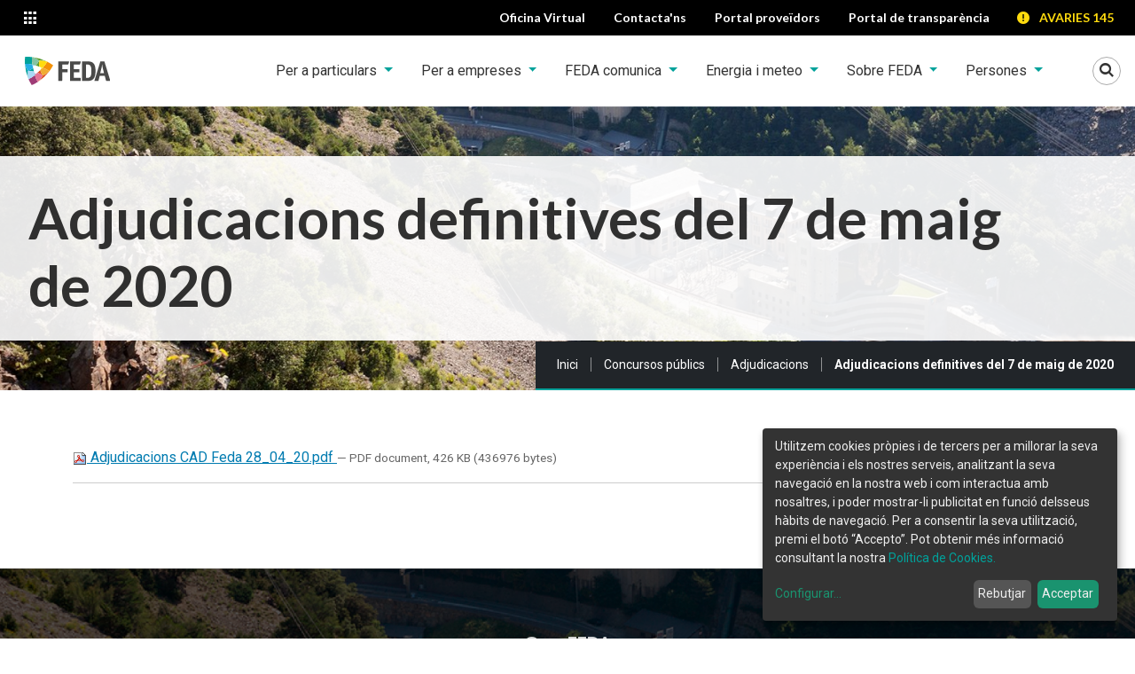

--- FILE ---
content_type: text/html;charset=utf-8
request_url: https://www.feda.ad/concursos-bopa/adjudicacions/adjudicacions-definitives-del-7-de-maig-de-2020/view
body_size: 11023
content:

    <!DOCTYPE html>
    <!--[if IE 9]><html class="lt-ie10" lang="en" > <![endif]-->

    <html xmlns="http://www.w3.org/1999/xhtml" lang="ca">
    
    
    
    
    


    <head>
        <meta http-equiv="Content-Type" content="text/html; charset=utf-8" />
        
            <base href="https://www.feda.ad/concursos-bopa/adjudicacions/adjudicacions-definitives-del-7-de-maig-de-2020" />
            <!--[if lt IE 7]></base><![endif]-->
        
        
            

  
    <link rel="stylesheet" type="text/css" media="screen" href="https://www.feda.ad/portal_css/THEME%20FEDA/base.css" />
    <link rel="stylesheet" type="text/css" href="https://www.feda.ad/portal_css/THEME%20FEDA/authoring-cachekey-f3f9e49de8f57e768a784a06126d6f46.css" />
    <style type="text/css">@import url(https://www.feda.ad/portal_css/THEME%20FEDA/resourceplonetheme.feda.stylesheetsnormalize-cachekey-49145f9914331145a6a404a85b7d08a7.css);</style>
    <link rel="stylesheet" type="text/css" href="https://www.feda.ad/portal_css/THEME%20FEDA/ploneCustom-cachekey-7c18d2e153fc7f3f42e6b585d5ca8e3e.css" />
    <style type="text/css">@import url(https://www.feda.ad/portal_css/THEME%20FEDA/cookieklaro.css);</style>
    <style type="text/css" media="screen">@import url(https://www.feda.ad/portal_css/THEME%20FEDA/++resource++contenttypes.feda.resources/main.css);</style>
    <link rel="stylesheet" type="text/css" media="all" href="https://www.feda.ad/portal_css/THEME%20FEDA/++resource++contenttypes.feda.resources/bootstrap/bootstrap.css" />
    <link rel="stylesheet" type="text/css" media="screen" href="https://www.feda.ad/portal_css/THEME%20FEDA/resourcecontenttypes.feda.resourcesplone-fixes-cachekey-10e6843067fc2a13371f809ed146326a.css" />
    <link rel="stylesheet" type="text/css" media="screen" href="https://www.feda.ad/portal_css/THEME%20FEDA/++resource++contenttypes.feda.resources/pictello/pictello.css" />
    <link rel="stylesheet" type="text/css" media="screen" href="https://fonts.googleapis.com/css?family=Open+Sans:400,300,700,600" />
    <style type="text/css" media="screen">@import url(https://www.feda.ad/portal_css/THEME%20FEDA/resourceplonetheme.feda.stylesheetsmain-cachekey-624f085a19d8d890020239cb670697e6.css);</style>

  
  
    <script type="text/javascript" src="https://www.feda.ad/portal_javascripts/THEME%20FEDA/resourceplone.app.jquery-cachekey-502e18d2e02716a9b3844e6e83cb846e.js"></script>
    <script type="text/javascript" src="https://www.feda.ad/portal_javascripts/THEME%20FEDA/collective.js.jqueryui.custom.min-cachekey-81e40b934c4826ec6e254a15fa0051a1.js"></script>
    <script type="text/javascript" src="https://www.feda.ad/portal_javascripts/THEME%20FEDA/++resource++contenttypes.feda.resources/bootstrap/bootstrap.bundle.js"></script>
    <script type="text/javascript" src="https://www.feda.ad/portal_javascripts/THEME%20FEDA/++resource++plonetheme.feda.javascripts/foundation.min.js"></script>


<title>Adjudicacions definitives del 7 de maig de 2020 &mdash; Forces Elèctriques d'Andorra</title>
            
    <link rel="canonical" href="https://www.feda.ad/concursos-bopa/adjudicacions/adjudicacions-definitives-del-7-de-maig-de-2020" />

    <link rel="shortcut icon" type="image/x-icon" href="https://www.feda.ad/favicon.ico" />
    <link rel="apple-touch-icon" href="https://www.feda.ad/touch_icon.png" />
    <link rel="icon" type="image/svg+xml" href="https://www.feda.ad/++resource++contenttypes.feda.resources/images/favicon.svg" />
    <link rel="icon" type="image/png" href="https://www.feda.ad/++resource++contenttypes.feda.resources/images/favicon.png" />

<script type="text/javascript">
        jQuery(function($){
            if (typeof($.datepicker) != "undefined"){
              $.datepicker.setDefaults(
                jQuery.extend($.datepicker.regional['ca'],
                {dateFormat: 'dd/mm/yy'}));
            }
        });
        </script>




    <link rel="search" href="https://www.feda.ad/@@search" title="Cerca en aquest lloc" />



            
            
            
            
            
            <meta name="viewport" content="width=device-width, initial-scale=1.0, user-scalable=no" />
            <meta name="generator" content="Plone - http://plone.org" />
        
        <script type="text/javascript">
            jQuery(document).ready(function () {
                jQuery('.tooltip').tooltipster({
                    maxWidth: 300
                });
            });
        </script>

        <meta name="description" content="FEDA, subministrador d'energia a Andorra, us proposa la seva oferta en electricitat, calefacció i solucions per a la mobilitat sostenible. " />
        
        <meta name="google-site-verification" content="4ECan9GPMzE0RvzO-nLdY86e3CCp-ZiBpivVMGzMMzo" />
        <!-- GOOGLE FONTS -->
        <link rel="preconnect" href="https://fonts.googleapis.com">
        <link rel="preconnect" href="https://fonts.gstatic.com" crossorigin>
        <link href="https://fonts.googleapis.com/css2?family=Lato:wght@700&amp;family=Roboto:ital,wght@0,400;0,700;1,400;1,700&amp;display=swap" rel="stylesheet">

        <!-- Cookie Klaro -->
        <link rel="stylesheet" href="cookieklaro.css">

        <!-- Metadata -->
        <meta name="twitter:card" content="summary" />
        <meta property="og:site_name" content="Adjudicacions definitives del 7 de maig de 2020" />
        <meta property="og:title" content="Adjudicacions definitives del 7 de maig de 2020" />
        <meta property="og:type" content="website" />
        <meta name="twitter:site" content="@FEDA_Andorra" />
        <meta property="og:article:publisher" content="https://www.facebook.com/fedaandorra" />
        <meta property="og:description" content="FEDA, subministrador d'energia a Andorra, us proposa la seva oferta en electricitat, calefacció i solucions per a la mobilitat sostenible. " />
        
        <meta property="og:url" content="https://www.feda.ad/concursos-bopa/adjudicacions/adjudicacions-definitives-del-7-de-maig-de-2020" />

        <meta property="og:image" content="https://www.feda.ad/logo.png" />
        <meta property="og:image:type" content="image/png" />
        
            <meta property="og:image" content="https://www.feda.ad/concursos-bopa/adjudicacions/adjudicacions-definitives-del-7-de-maig-de-2020/@@images/image/large" />
            <meta property="og:image:type" content="image/jpeg" />
        

    </head>

    <body class="template-file_view portaltype-file site-feda section-concursos-bopa subsection-adjudicacions subsection-adjudicacions-adjudicacions-definitives-del-7-de-maig-de-2020 userrole-anonymous" dir="ltr">
        <div id="portal-wrapper" class="summer">
            <header id="portal-top" class="siteHeader container-fluid">
	<!-- skip links -->
	<a class="skipLinks btn btn-dark visually-hidden-focusable position-absolute top-0 start-0" href="#content">Saltar al contingut</a>
	<a class="skipLinks btn btn-dark visually-hidden-focusable position-absolute top-0 start-0" href="#mainNavbarNav">Saltar a la navegació</a>
	<a class="skipLinks btn btn-dark visually-hidden-focusable position-absolute top-0 start-0" href="#contactInfo">Saltar a la informació de contacte</a>

    <div id="portal-top-links" class="topLinks row  bg-black text-white">
        <div class="col-auto">
            <!-- Menu canvi de lloc web -->
            <div class="dropdown appsLinks">
                <button class="appsLinks__btn btn-sm  btn dropdown-toggle" type="button" id="appsLinkButton" data-bs-toggle="dropdown" aria-expanded="false">
                    <span class="picto-apps" aria-hidden="true"></span>
                    <span class="visually-hidden">Altres llocs web</span>
                </button>
                <ul class="dropdown-menu pb-0" aria-labelledby="appsLinkButton" role="menu">
                    <li class="mb-3">
                        <a class="dropdown-item appsLinks__item  pb-3 d-flex" href="https://www.feda.ad/" target="_blank" rel="noopener">
                            <span class="appsLinks__text ps-2">
                                <img alt="FEDA." width="95.594" height="32" src="https://www.feda.ad/++resource++contenttypes.feda.resources/images/feda.svg">                                
                            </span>
                            <span class="appsLinks__icon picto-right pe-2 text-primary ms-auto" aria-hidden="true"></span>
                        </a>
                    </li>
                    <li class="mb-3">
                        <a class="dropdown-item appsLinks__item  pb-3 d-flex" href="https://www.fedaecoterm.ad/" target="_blank" rel="noopener">
                            <span class="appsLinks__text ps-2">
                                <img alt="FEDA Ecoterm." width="194.219" height="32" src="https://www.feda.ad/++resource++contenttypes.feda.resources/images/fedaecoterm.svg">                                
                            </span>
                            <span class="appsLinks__icon picto-right pe-2 text-primary ms-auto" aria-hidden="true"></span>
                        </a>
                    </li>
                    <li class="mb-3">
                        <a class="dropdown-item appsLinks__item  pb-3 d-flex" href="https://www.fedasolucions.ad/" target="_blank" rel="noopener">
                            <span class="appsLinks__text ps-2">
                                <img alt="FEDA Solucions." width="221" height="32" src="https://www.feda.ad/++resource++contenttypes.feda.resources/images/fedasolucions.svg">                                
                            </span>
                            <span class="appsLinks__icon picto-right pe-2 text-primary ms-auto" aria-hidden="true"></span>
                        </a>
                    </li>
                    <li class="mb-3 ">
                        <a class="dropdown-item appsLinks__item pb-3 d-flex" href="https://www.fedacultura.ad/" target="_blank" rel="noopener">
                            <span class="appsLinks__text ps-2">
                                <img alt="FEDA Cultura." width="198.252" height="32" src="https://www.feda.ad/++resource++contenttypes.feda.resources/images/fedacultura.svg">                                
                            </span>
                            <span class="appsLinks__icon picto-right pe-2 text-primary ms-auto ms-auto" aria-hidden="true"></span>
                        </a>
                    </li>
                </ul>
            </div>
        </div>

        <nav id="topActions" class="col-auto d-flex ms-auto">
            <a class="top-action btn btn-sm px-xl-3" target="_blank" rel="noopener" href="https://www.feda.ad/oficina-virtual/clientInfo/index">
                <span class="top-action__text">Oficina Virtual</span>
                <span aria-hidden="true" class="picto-desktop top-action__icon"></span>
            </a>
            <a class="top-action btn btn-sm px-xl-3" target="_blank" rel="noopener" href="https://www.feda.ad/contactans">
                <span class="top-action__text">Contacta'ns</span>
                <span aria-hidden="true" class="picto-mail-alt top-action__icon"></span>
            </a>
            <a class="top-action btn btn-sm px-xl-3" target="_blank" rel="noopener" href="https://proveidors.feda.ad/#/login">
                <span class="top-action__text">Portal proveïdors</span>
                <span aria-hidden="true" class="picto-suitcase top-action__icon"></span>
            </a>
            <a class="top-action btn btn-sm px-xl-3" target="_blank" rel="noopener" href="https://transparencia.feda.ad">
                <span class="top-action__text">Portal de transparència</span>
                <span aria-hidden="true" class=" top-action__icon"></span>
            </a>
    
            <a class="top-action top-action--avaries btn btn-sm" href="tel:+376145">
                <span class="picto-error_alert me-2" aria-hidden="true"></span>
                AVARIES 145
            </a>
        </nav>
    </div>
	<!-- Navigation bar -->
    <div class="row bg-white py-3 py-xl-0">
        <nav class="mnPrincipal col-auto navbar navbar-expand-xl navbar-light bg-white w-100 py-xl-0">
			<a id="portal-logo" class="ps-3" class="" href="https://www.feda.ad">
				<img src="https://www.feda.ad/++resource++contenttypes.feda.resources/images/feda.svg" alt="Forces Elèctriques d'Andorra" />
				
			</a>
			<button class="navbar-toggler mnPrincipal__toggler border-0 ms-auto me-3 me-xl-0 ms-xl-3" type="button" data-bs-toggle="collapse" data-bs-target="#mainNavbarNav" aria-controls="navbarNav" aria-expanded="false">
				<span class="navbar-toggler-icon" aria-hidden="true"></span>
				<span class="visually-hidden">Veure menú</span>
			</button>
			<button class="searchToggler p-0 " type="button" data-bs-toggle="collapse" data-bs-target="#portal-searchbox" aria-expanded="false" aria-controls="portal-searchbox">
				<span class="picto-search searchToggler__lupa" aria-hidden="true"></span>
				<span class="picto-close searchToggler__cancel" aria-hidden="true"></span>
				<span class="visually-hidden">Mostrar Cercador</span>
			</button>			
			<div class="collapse navbar-collapse pt-4 pt-xl-0 justify-content-xl-end" id="mainNavbarNav">
				<ul class="mnPrincipal__list navbar-nav">
					
						
							<!-- Amb  submenu -->
							<li id="mnItem__per-particulars" class="mnPrincipal__item nav-item dropdown mb-2 mb-xl-0  index_html   mnPrincipal__link--noLast">
								<a class="mnPrincipal__link dropdown-toggle nav-link px-xxl-4" role="button" data-bs-toggle="dropdown" aria-expanded="false" href="https://www.feda.ad/per-particulars" id=" navItem-per-particulars">
									Per a particulars
								</a>
								<div class="mnPrincipal__segon__wrapper  dropdown-menu " aria-labelledby="navItem-per-particulars">
									<div class="d-flex p-4 justify-content-center">
										<ul class=" mnPrincipal__segon__list ambBanner list-unstyled">
											<li class="mnPrincipal__segon__item ">
												<a class="mnPrincipal__segon__link dropdown-item" href="https://www.feda.ad/per-particulars/tarifes">
													Tarifes Particulars
												</a>
												
											</li>
											<li class="mnPrincipal__segon__item ">
												<a class="mnPrincipal__segon__link dropdown-item" href="https://www.feda.ad/per-particulars/quant-costa">
													Quant costa?
												</a>
												
											</li>
											<li class="mnPrincipal__segon__item ">
												<a class="mnPrincipal__segon__link dropdown-item" href="https://www.feda.ad/per-particulars/pagament-factures">
													Pagament factures
												</a>
												
											</li>
											<li class="mnPrincipal__segon__item ">
												<a class="mnPrincipal__segon__link dropdown-item" href="https://www.feda.ad/per-particulars/lectura-rebut-bancari">
													Lectura rebut bancari
												</a>
												
											</li>
											<li class="mnPrincipal__segon__item ">
												<a class="mnPrincipal__segon__link dropdown-item" href="https://www.feda.ad/per-particulars/compra-d2019electricitat-fv">
													Compra d’electricitat FV
												</a>
												
											</li>
											<li class="mnPrincipal__segon__item ">
												<a class="mnPrincipal__segon__link dropdown-item" href="https://www.feda.ad/per-particulars/potencies-homologades">
													Potències homologades
												</a>
												
											</li>
											<li class="mnPrincipal__segon__item ">
												
												
													<button class="mnPrincipal__segon__link dropdown-item" type="button" data-bs-toggle="collapse" aria-expanded="false" aria-controls="mnsub-per-particulars-preguntes-frequents" data-bs-target="#mnsub-per-particulars-preguntes-frequents">
														Preguntes freqüents
														<span class="picto-right-dir text-primary" aria-hidden="true"></span>
													</button>
													<ul class="mnPrincipal__tercer list-unstyled collapse" id="mnsub-per-particulars-preguntes-frequents">
														<!-- Amb subsubmenu -->
														<li>
															<a class="dropdown-item" href="https://www.feda.ad/per-particulars/preguntes-frequents/totes">Totes</a>
														</li>
														<li>
															<a class="dropdown-item" href="https://www.feda.ad/per-particulars/preguntes-frequents/tramits-online">Tràmits en línia</a>
														</li>
														<li>
															<a class="dropdown-item" href="https://www.feda.ad/per-particulars/preguntes-frequents/atencio-al-public">Atenció al públic</a>
														</li>
														<li>
															<a class="dropdown-item" href="https://www.feda.ad/per-particulars/preguntes-frequents/tarifes-facturacio-i-rebuts">Tarifes, facturació i rebuts</a>
														</li>
														<li>
															<a class="dropdown-item" href="https://www.feda.ad/per-particulars/preguntes-frequents/consells-i-recomanacions">Consells i recomanacions</a>
														</li>
														<li>
															<a class="dropdown-item" href="https://www.feda.ad/per-particulars/preguntes-frequents/oficines">Oficines</a>
														</li>
														<li>
															<a class="dropdown-item" href="https://www.feda.ad/per-particulars/preguntes-frequents/altres">Altres</a>
														</li>
													</ul>
												
											</li>
											<li class="mnPrincipal__segon__item ">
												<a class="mnPrincipal__segon__link dropdown-item" href="https://www.feda.ad/per-particulars/Documents%20per%20descarregar">
													Documents per descarregar
												</a>
												
											</li>
											<li class="mnPrincipal__segon__item ">
												<a class="mnPrincipal__segon__link dropdown-item" href="https://www.feda.ad/per-particulars/APPs%20per%20descarregar">
													Aplicacions per descarregar
												</a>
												
											</li> 
										</ul>
										<figure class="mnPrincipal__segon__extra my-3 my-md-0 position-relative">
											<img class="mnPrincipal__segon__extra__image img-fluid" alt="" aria-hidden="true" src="https://www.feda.ad/per-particulars/1/@@images/image/preview">
											<figcaption>
											<a class="mnPrincipal__segon__extra__link" href="https://www.feda.ad/per-particulars" target="_self"></a>
											<!-- <span class="primary-arrow picto-right position-absolute bottom-0 end-0" aria-hidden="true"></span> -->
											</figcaption>
										</figure>
									</div>
								</div>
							</li>
						
						
					
					
						
							<!-- Amb  submenu -->
							<li id="mnItem__per-empreses" class="mnPrincipal__item nav-item dropdown mb-2 mb-xl-0  index_html   mnPrincipal__link--noLast">
								<a class="mnPrincipal__link dropdown-toggle nav-link px-xxl-4" role="button" data-bs-toggle="dropdown" aria-expanded="false" href="https://www.feda.ad/per-empreses" id=" navItem-per-empreses">
									Per a empreses
								</a>
								<div class="mnPrincipal__segon__wrapper  dropdown-menu " aria-labelledby="navItem-per-empreses">
									<div class="d-flex p-4 justify-content-center">
										<ul class=" mnPrincipal__segon__list ambBanner list-unstyled">
											<li class="mnPrincipal__segon__item ">
												
												
													<button class="mnPrincipal__segon__link dropdown-item" type="button" data-bs-toggle="collapse" aria-expanded="false" aria-controls="mnsub-per-empreses-tarifes" data-bs-target="#mnsub-per-empreses-tarifes">
														Tarifes
														<span class="picto-right-dir text-primary" aria-hidden="true"></span>
													</button>
													<ul class="mnPrincipal__tercer list-unstyled collapse" id="mnsub-per-empreses-tarifes">
														<!-- Amb subsubmenu -->
														<li>
															<a class="dropdown-item" href="https://www.feda.ad/per-empreses/tarifes/tarifa-blava-professional">Tarifa Blava professional</a>
														</li>
														<li>
															<a class="dropdown-item" href="https://www.feda.ad/per-empreses/tarifes/tarifa-vermella">Tarifa Vermella</a>
														</li>
														<li>
															<a class="dropdown-item" href="https://www.feda.ad/per-empreses/tarifes/tarifa-verda">Tarifa Verda</a>
														</li>
													</ul>
												
											</li>
											<li class="mnPrincipal__segon__item ">
												<a class="mnPrincipal__segon__link dropdown-item" href="https://www.feda.ad/per-empreses/quant-costa">
													Quant costa?
												</a>
												
											</li>
											<li class="mnPrincipal__segon__item ">
												<a class="mnPrincipal__segon__link dropdown-item" href="https://www.feda.ad/per-empreses/pagament-factures">
													Pagament factures
												</a>
												
											</li>
											<li class="mnPrincipal__segon__item ">
												<a class="mnPrincipal__segon__link dropdown-item" href="https://www.feda.ad/per-empreses/lectura-rebut-bancari">
													Lectura rebut bancari
												</a>
												
											</li>
											<li class="mnPrincipal__segon__item ">
												<a class="mnPrincipal__segon__link dropdown-item" href="https://www.feda.ad/per-empreses/compra-d2019electricitat-fv">
													Compra d’electricitat FV
												</a>
												
											</li>
											<li class="mnPrincipal__segon__item ">
												<a class="mnPrincipal__segon__link dropdown-item" href="https://www.feda.ad/per-empreses/potencies-homologades">
													Potències homologades
												</a>
												
											</li>
											<li class="mnPrincipal__segon__item ">
												
												
													<button class="mnPrincipal__segon__link dropdown-item" type="button" data-bs-toggle="collapse" aria-expanded="false" aria-controls="mnsub-per-empreses-preguntes-frequents" data-bs-target="#mnsub-per-empreses-preguntes-frequents">
														Preguntes freqüents
														<span class="picto-right-dir text-primary" aria-hidden="true"></span>
													</button>
													<ul class="mnPrincipal__tercer list-unstyled collapse" id="mnsub-per-empreses-preguntes-frequents">
														<!-- Amb subsubmenu -->
														<li>
															<a class="dropdown-item" href="https://www.feda.ad/per-empreses/preguntes-frequents/totes">Totes</a>
														</li>
														<li>
															<a class="dropdown-item" href="https://www.feda.ad/per-empreses/preguntes-frequents/per-empreses">Per a empreses</a>
														</li>
														<li>
															<a class="dropdown-item" href="https://www.feda.ad/per-empreses/preguntes-frequents/per-instal-ladors">Per a instal·ladors</a>
														</li>
														<li>
															<a class="dropdown-item" href="https://www.feda.ad/per-empreses/preguntes-frequents/per-tecnics">Per a tècnics</a>
														</li>
														<li>
															<a class="dropdown-item" href="https://www.feda.ad/per-empreses/preguntes-frequents/oficines">Oficines</a>
														</li>
														<li>
															<a class="dropdown-item" href="https://www.feda.ad/per-empreses/preguntes-frequents/altres">Altres</a>
														</li>
													</ul>
												
											</li>
											<li class="mnPrincipal__segon__item ">
												<a class="mnPrincipal__segon__link dropdown-item" href="https://www.feda.ad/per-empreses/Documents%20per%20descarregar">
													Documents per descarregar
												</a>
												
											</li>
											<li class="mnPrincipal__segon__item ">
												<a class="mnPrincipal__segon__link dropdown-item" href="https://www.feda.ad/per-empreses/APPs%20per%20descarregar">
													APPs per descarregar
												</a>
												
											</li>
											<li class="mnPrincipal__segon__item ">
												
												
													<button class="mnPrincipal__segon__link dropdown-item" type="button" data-bs-toggle="collapse" aria-expanded="false" aria-controls="mnsub-per-empreses-peticions" data-bs-target="#mnsub-per-empreses-peticions">
														Peticions
														<span class="picto-right-dir text-primary" aria-hidden="true"></span>
													</button>
													<ul class="mnPrincipal__tercer list-unstyled collapse" id="mnsub-per-empreses-peticions">
														<!-- Amb subsubmenu -->
														<li>
															<a class="dropdown-item" href="https://www.feda.ad/per-empreses/peticions/peticio-de-marcatge-de-serveis">Petició de marcatge de serveis</a>
														</li>
														<li>
															<a class="dropdown-item" href="https://www.feda.ad/per-empreses/peticions/validacio-de-declaracions-instal-lacions-electriques-de-baixa-tensio">Validació de DIEBT</a>
														</li>
														<li>
															<a class="dropdown-item" href="https://www.feda.ad/per-empreses/peticions/demanda-de-serveis-per-unitats-d-actuacio">Demanda de serveis per unitats d'actuació</a>
														</li>
														<li>
															<a class="dropdown-item" href="https://www.feda.ad/per-empreses/peticions/demanda-de-serveis-existents">Demanda de serveis existents</a>
														</li>
													</ul>
												
											</li> 
										</ul>
										<figure class="mnPrincipal__segon__extra my-3 my-md-0 position-relative">
											<img class="mnPrincipal__segon__extra__image img-fluid" alt="" aria-hidden="true" src="https://www.feda.ad/per-empreses/2/@@images/image/preview">
											<figcaption>
											<a class="mnPrincipal__segon__extra__link" href="https://www.feda.ad/per-empreses" target="_self"></a>
											<!-- <span class="primary-arrow picto-right position-absolute bottom-0 end-0" aria-hidden="true"></span> -->
											</figcaption>
										</figure>
									</div>
								</div>
							</li>
						
						
					
					
						
							<!-- Amb  submenu -->
							<li id="mnItem__feda-comunica" class="mnPrincipal__item nav-item dropdown mb-2 mb-xl-0  index_html   mnPrincipal__link--noLast">
								<a class="mnPrincipal__link dropdown-toggle nav-link px-xxl-4" role="button" data-bs-toggle="dropdown" aria-expanded="false" href="https://www.feda.ad/feda-comunica" id=" navItem-feda-comunica">
									FEDA comunica
								</a>
								<div class="mnPrincipal__segon__wrapper  dropdown-menu " aria-labelledby="navItem-feda-comunica">
									<div class="d-flex p-4 justify-content-center">
										<ul class=" mnPrincipal__segon__list ambBanner list-unstyled">
											<li class="mnPrincipal__segon__item ">
												<a class="mnPrincipal__segon__link dropdown-item" href="https://www.feda.ad/feda-comunica/noticia">
													Notícies
												</a>
												
											</li>
											<li class="mnPrincipal__segon__item ">
												<a class="mnPrincipal__segon__link dropdown-item" href="https://www.feda.ad/feda-comunica/blog">
													Blog
												</a>
												
											</li> 
										</ul>
										
									</div>
								</div>
							</li>
						
						
					
					
						
							<!-- Amb  submenu -->
							<li id="mnItem__energia-i-meteo" class="mnPrincipal__item nav-item dropdown mb-2 mb-xl-0  index_html   mnPrincipal__link--noLast">
								<a class="mnPrincipal__link dropdown-toggle nav-link px-xxl-4" role="button" data-bs-toggle="dropdown" aria-expanded="false" href="https://www.feda.ad/energia-i-meteo" id=" navItem-energia-i-meteo">
									Energia i meteo
								</a>
								<div class="mnPrincipal__segon__wrapper  dropdown-menu " aria-labelledby="navItem-energia-i-meteo">
									<div class="d-flex p-4 justify-content-center">
										<ul class=" mnPrincipal__segon__list ambBanner list-unstyled">
											<li class="mnPrincipal__segon__item ">
												
												
													<button class="mnPrincipal__segon__link dropdown-item" type="button" data-bs-toggle="collapse" aria-expanded="false" aria-controls="mnsub-energia-i-meteo-estalvienergetic" data-bs-target="#mnsub-energia-i-meteo-estalvienergetic">
														Estalvi Energètic
														<span class="picto-right-dir text-primary" aria-hidden="true"></span>
													</button>
													<ul class="mnPrincipal__tercer list-unstyled collapse" id="mnsub-energia-i-meteo-estalvienergetic">
														<!-- Amb subsubmenu -->
														<li>
															<a class="dropdown-item" href="https://www.feda.ad/energia-i-meteo/estalvienergetic/consellsestalvienergetic">Les aventures de la padrina Remei</a>
														</li>
														<li>
															<a class="dropdown-item" href="https://www.feda.ad/energia-i-meteo/estalvienergetic/consells-destalvi-1">Consells d'estalvi</a>
														</li>
														<li>
															<a class="dropdown-item" href="https://www.feda.ad/energia-i-meteo/estalvienergetic/estalviem-ara">Estalviem ara</a>
														</li>
														<li>
															<a class="dropdown-item" href="https://www.feda.ad/energia-i-meteo/estalvienergetic/estalviar-energia-es-sembrar-futur">Estalviar energia és sembrar futur</a>
														</li>
													</ul>
												
											</li>
											<li class="mnPrincipal__segon__item ">
												
												
													<button class="mnPrincipal__segon__link dropdown-item" type="button" data-bs-toggle="collapse" aria-expanded="false" aria-controls="mnsub-energia-i-meteo-energia" data-bs-target="#mnsub-energia-i-meteo-energia">
														Energia
														<span class="picto-right-dir text-primary" aria-hidden="true"></span>
													</button>
													<ul class="mnPrincipal__tercer list-unstyled collapse" id="mnsub-energia-i-meteo-energia">
														<!-- Amb subsubmenu -->
														<li>
															<a class="dropdown-item" href="https://www.feda.ad/energia-i-meteo/energia/actual">Actual</a>
														</li>
														<li>
															<a class="dropdown-item" href="https://www.feda.ad/energia-i-meteo/energia/historic">Històric</a>
														</li>
														<li>
															<a class="dropdown-item" href="https://www.feda.ad/energia-i-meteo/energia/desguas">Desguàs</a>
														</li>
													</ul>
												
											</li>
											<li class="mnPrincipal__segon__item ">
												
												
													<button class="mnPrincipal__segon__link dropdown-item" type="button" data-bs-toggle="collapse" aria-expanded="false" aria-controls="mnsub-energia-i-meteo-meteo" data-bs-target="#mnsub-energia-i-meteo-meteo">
														Meteorologia
														<span class="picto-right-dir text-primary" aria-hidden="true"></span>
													</button>
													<ul class="mnPrincipal__tercer list-unstyled collapse" id="mnsub-energia-i-meteo-meteo">
														<!-- Amb subsubmenu -->
														<li>
															<a class="dropdown-item" href="https://www.feda.ad/energia-i-meteo/meteo/prediccio">Predicció</a>
														</li>
														<li>
															<a class="dropdown-item" href="https://www.feda.ad/energia-i-meteo/meteo/dades-reals">Dades reals</a>
														</li>
														<li>
															<a class="dropdown-item" href="https://www.feda.ad/energia-i-meteo/meteo/historic">Històric</a>
														</li>
													</ul>
												
											</li>
											<li class="mnPrincipal__segon__item ">
												<a class="mnPrincipal__segon__link dropdown-item" href="https://www.feda.ad/energia-i-meteo/talls-programats">
													Talls programats
												</a>
												
											</li> 
										</ul>
										<figure class="mnPrincipal__segon__extra my-3 my-md-0 position-relative">
											<img class="mnPrincipal__segon__extra__image img-fluid" alt="" aria-hidden="true" src="https://www.feda.ad/energia-i-meteo/4/@@images/image/preview">
											<figcaption>
											<a class="mnPrincipal__segon__extra__link" href="https://www.feda.ad/energia-i-meteo" target="_self"></a>
											<!-- <span class="primary-arrow picto-right position-absolute bottom-0 end-0" aria-hidden="true"></span> -->
											</figcaption>
										</figure>
									</div>
								</div>
							</li>
						
						
					
					
						
							<!-- Amb  submenu -->
							<li id="mnItem__sobre-feda" class="mnPrincipal__item nav-item dropdown mb-2 mb-xl-0  index_html   mnPrincipal__link--noLast">
								<a class="mnPrincipal__link dropdown-toggle nav-link px-xxl-4" role="button" data-bs-toggle="dropdown" aria-expanded="false" href="https://www.feda.ad/sobre-feda" id=" navItem-sobre-feda">
									Sobre FEDA
								</a>
								<div class="mnPrincipal__segon__wrapper  dropdown-menu " aria-labelledby="navItem-sobre-feda">
									<div class="d-flex p-4 justify-content-center">
										<ul class=" mnPrincipal__segon__list ambBanner list-unstyled">
											<li class="mnPrincipal__segon__item ">
												<a class="mnPrincipal__segon__link dropdown-item" href="https://www.feda.ad/sobre-feda/presentacio">
													Presentació
												</a>
												
											</li>
											<li class="mnPrincipal__segon__item ">
												<a class="mnPrincipal__segon__link dropdown-item" href="https://www.feda.ad/sobre-feda/missio-i-valors">
													Missió i valors
												</a>
												
											</li>
											<li class="mnPrincipal__segon__item ">
												<a class="mnPrincipal__segon__link dropdown-item" href="https://www.feda.ad/sobre-feda/dades-principals">
													Dades principals
												</a>
												
											</li>
											<li class="mnPrincipal__segon__item ">
												<a class="mnPrincipal__segon__link dropdown-item" href="https://www.feda.ad/sobre-feda/organitzacio">
													Organització
												</a>
												
											</li>
											<li class="mnPrincipal__segon__item ">
												
												
													<button class="mnPrincipal__segon__link dropdown-item" type="button" data-bs-toggle="collapse" aria-expanded="false" aria-controls="mnsub-sobre-feda-memories-i-documents-oficials" data-bs-target="#mnsub-sobre-feda-memories-i-documents-oficials">
														Memòries i documents oficials
														<span class="picto-right-dir text-primary" aria-hidden="true"></span>
													</button>
													<ul class="mnPrincipal__tercer list-unstyled collapse" id="mnsub-sobre-feda-memories-i-documents-oficials">
														<!-- Amb subsubmenu -->
														<li>
															<a class="dropdown-item" href="https://www.feda.ad/sobre-feda/memories-i-documents-oficials/memoria-de-sostenibilitat-2013">Memòries de sostenibilitat </a>
														</li>
														<li>
															<a class="dropdown-item" href="https://www.feda.ad/sobre-feda/memories-i-documents-oficials/memoria_2023">Web de la memòria de sostenibilitat 2023</a>
														</li>
														<li>
															<a class="dropdown-item" href="https://www.feda.ad/sobre-feda/memories-i-documents-oficials/estats-financers-2013">Estats financers</a>
														</li>
														<li>
															<a class="dropdown-item" href="https://www.feda.ad/sobre-feda/memories-i-documents-oficials/pla-digualtat-de-genere">Pla d'igualtat de gènere </a>
														</li>
														<li>
															<a class="dropdown-item" href="https://www.feda.ad/sobre-feda/memories-i-documents-oficials/pla-de-sostenibilitat">Pla de Sostenibilitat</a>
														</li>
														<li>
															<a class="dropdown-item" href="https://www.feda.ad/sobre-feda/memories-i-documents-oficials/dossiers-de-premsa">Dossiers de premsa </a>
														</li>
													</ul>
												
											</li>
											<li class="mnPrincipal__segon__item ">
												<a class="mnPrincipal__segon__link dropdown-item" href="https://www.feda.ad/sobre-feda/peticions-d2019oferta-i-edictes">
													Peticions d'oferta pública
												</a>
												
											</li>
											<li class="mnPrincipal__segon__item ">
												
												
													<button class="mnPrincipal__segon__link dropdown-item" type="button" data-bs-toggle="collapse" aria-expanded="false" aria-controls="mnsub-sobre-feda-instal-lacions" data-bs-target="#mnsub-sobre-feda-instal-lacions">
														Instal·lacions
														<span class="picto-right-dir text-primary" aria-hidden="true"></span>
													</button>
													<ul class="mnPrincipal__tercer list-unstyled collapse" id="mnsub-sobre-feda-instal-lacions">
														<!-- Amb subsubmenu -->
														<li>
															<a class="dropdown-item" href="https://www.feda.ad/sobre-feda/instal-lacions/infraestructures-hidroelectriques">Infraestructures de producció</a>
														</li>
														<li>
															<a class="dropdown-item" href="https://www.feda.ad/sobre-feda/instal-lacions/despatx-electric-dexplotacio">Despatx elèctric d'explotació</a>
														</li>
														<li>
															<a class="dropdown-item" href="https://www.feda.ad/sobre-feda/instal-lacions/linies-electriques">Línies elèctriques</a>
														</li>
														<li>
															<a class="dropdown-item" href="https://www.feda.ad/sobre-feda/instal-lacions/estacions-transformadores-i-repartidores-etr">Estacions transformadores i repartidores (ETR)</a>
														</li>
													</ul>
												
											</li>
											<li class="mnPrincipal__segon__item ">
												
												
													<button class="mnPrincipal__segon__link dropdown-item" type="button" data-bs-toggle="collapse" aria-expanded="false" aria-controls="mnsub-sobre-feda-medi-ambient-i-seguretat" data-bs-target="#mnsub-sobre-feda-medi-ambient-i-seguretat">
														Medi ambient, seguretat i salut
														<span class="picto-right-dir text-primary" aria-hidden="true"></span>
													</button>
													<ul class="mnPrincipal__tercer list-unstyled collapse" id="mnsub-sobre-feda-medi-ambient-i-seguretat">
														<!-- Amb subsubmenu -->
														<li>
															<a class="dropdown-item" href="https://www.feda.ad/sobre-feda/medi-ambient-i-seguretat/medi-ambient-1">Medi ambient</a>
														</li>
														<li>
															<a class="dropdown-item" href="https://www.feda.ad/sobre-feda/medi-ambient-i-seguretat/seguretat-1">Seguretat i salut laboral</a>
														</li>
														<li>
															<a class="dropdown-item" href="https://www.feda.ad/sobre-feda/medi-ambient-i-seguretat/politica-seguretat-salut-en-el-treball-i-medi-ambient-1">Política de Seguretat, Salut en el Treball i Medi Ambient</a>
														</li>
													</ul>
												
											</li>
											<li class="mnPrincipal__segon__item ">
												<a class="mnPrincipal__segon__link dropdown-item" href="https://www.feda.ad/sobre-feda/mes-que-energia">
													FEDA, més que energia
												</a>
												
											</li> 
										</ul>
										<figure class="mnPrincipal__segon__extra my-3 my-md-0 position-relative">
											<img class="mnPrincipal__segon__extra__image img-fluid" alt="" aria-hidden="true" src="https://www.feda.ad/sobre-feda/5/@@images/image/preview">
											<figcaption>
											<a class="mnPrincipal__segon__extra__link" href="https://www.feda.ad/sobre-feda" target="_self"></a>
											<!-- <span class="primary-arrow picto-right position-absolute bottom-0 end-0" aria-hidden="true"></span> -->
											</figcaption>
										</figure>
									</div>
								</div>
							</li>
						
						
					
					
						
							<!-- Amb  submenu -->
							<li id="mnItem__uneix-te-a-lequip-2" class="mnPrincipal__item nav-item dropdown mb-2 mb-xl-0  index_html   mnPrincipal__link--last">
								<a class="mnPrincipal__link dropdown-toggle nav-link px-xxl-4" role="button" data-bs-toggle="dropdown" aria-expanded="false" href="https://www.feda.ad/uneix-te-a-lequip-2" id=" navItem-uneix-te-a-lequip-2">
									Persones
								</a>
								<div class="mnPrincipal__segon__wrapper  dropdown-menu " aria-labelledby="navItem-uneix-te-a-lequip-2">
									<div class="d-flex p-4 justify-content-center">
										<ul class=" mnPrincipal__segon__list ambBanner list-unstyled">
											<li class="mnPrincipal__segon__item ">
												<a class="mnPrincipal__segon__link dropdown-item" href="https://www.feda.ad/uneix-te-a-lequip-2/uneix-te-a-lequip-1">
													Uneix-te a l'equip
												</a>
												
											</li>
											<li class="mnPrincipal__segon__item ">
												<a class="mnPrincipal__segon__link dropdown-item" href="https://www.feda.ad/uneix-te-a-lequip-2/beques-professionals">
													Beques
												</a>
												
											</li> 
										</ul>
										
									</div>
								</div>
							</li>
						
						
					
				</ul>
			</div>
        </nav>

    </div>

    

    <div id="portal-searchbox" class="collapse">
        <form id="searchGadget_form" action="https://www.feda.ad/@@search" class="searchBox row py-4">

            <div class="LSBox col">
				<label class="searchBox__label caption" for="searchGadget">Cerca</label>
				<div class="d-flex border-bottom pb-2">
					<input name="SearchableText" type="text" size="18" title="Cerca en el lloc" placeholder="Cerca en el lloc" accesskey="4" inputmode="search" class="searchField searchBox__text" id="searchGadget" />
	
					<button class="searchBox__btn searchButton" type="submit"><span class="visually-hidden">Cercar</span><span class="picto-search" aria-hidden="true"></span>
				</button></div>

            	<div class="LSResult" id="LSResult">
					<div class="LSShadow" id="LSShadow"></div>
				</div>
            </div>
        </form>
    </div>
	<script>
		document.addEventListener("DOMContentLoaded", function(){
		// make it as accordion for smaller screens
			if (window.innerWidth > 1200) {

				document.querySelectorAll('.mnPrincipal__item').forEach(function(everyitem){

					everyitem.addEventListener('mouseover', function(e){

						let el_link = this.querySelector('a[data-bs-toggle]');

						if(el_link != null){
							let nextEl = el_link.nextElementSibling;
							el_link.classList.add('show');
							nextEl.classList.add('show');
						}

					});
					everyitem.addEventListener('mouseleave', function(e){
						let el_link = this.querySelector('a[data-bs-toggle]');

						if(el_link != null){
							let nextEl = el_link.nextElementSibling;
							el_link.classList.remove('show');
							nextEl.classList.remove('show');
						}


					})
				});

			}
			// end if innerWidth
		}); 
		// DOMContentLoaded  end

		
        $("button.mnPrincipal__segon__link").on('click', function (e) {
            e.stopPropagation();
        }); 
	</script>

    <h1 id="page-header" class="pageHeader row mb-0 " style="--feda-bgImgSM: url(https://www.feda.ad/header/@@images/image/large); --feda-bgImgMD: url(https://www.feda.ad/header/@@images/image/tablet); --feda-bgImgLG: url(https://www.feda.ad/header/@@images/image/slide);  --feda-bgImgXL: url(https://www.feda.ad/header/@@images/image/hd);">
		<span class="pageHeader__title">Adjudicacions definitives del 7 de maig de 2020</span>            
	</h1>
	
	 
</header>


   
                
                    <div id="viewlet-above-content" class="mb-5">
<nav class="breadcrumbs mb-0" id="portal-breadcrumbs">
 
<ul class="list-unstyled d-flex flex-wrap mb-0">
    <li id="breadcrumbs-you-are-here" class="visually-hidden">Sou a:</li>
    <li id="breadcrumbs-home">
        <a href="https://www.feda.ad">Inici</a>
    </li>
    <li id="breadcrumbs-1" dir="ltr">
        
            <a href="https://www.feda.ad/concursos-bopa">Concursos públics</a>
            
         
    </li>
    <li id="breadcrumbs-2" dir="ltr">
        
            <a href="https://www.feda.ad/concursos-bopa/adjudicacions">Adjudicacions</a>
            
         
    </li>
    <li id="breadcrumbs-3" dir="ltr">
        
            
            <strong id="breadcrumbs-current" class="current">Adjudicacions definitives del 7 de maig de 2020</strong>
         
    </li>

</ul>

</nav>
 </div>
                      


            <div id="portal-body" class="container">
                
                 
                <div class="row">
                    <div id="portal-column-content" class="col-12">
                        
                            <div class="">
                                
                                

    <dl class="portalMessage info" id="kssPortalMessage" style="display:none">
        <dt>Info</dt>
        <dd></dd>
    </dl>


                                
                                    <div id="content">
                                        
                                        
                                            <div id="viewlet-above-content-title"></div>
                                            
                                            
                                                <div id="viewlet-below-content-title">
</div>
                                            
                                            <!-- <metal:description define-slot="content-description">
                                                <metal:comment tal:content="nothing"> If you write a custom description always use
                                                    <div class="documentDescription"></div>for it </metal:comment>
                                                <p
                                                    metal:use-macro="context/kss_generic_macros/macros/generic_description_view">
                                                    Generic KSS Description. Is rendered with
                                                    class="documentDescription". </p>
                                            </metal:description> -->
                                            <div id="viewlet-above-content-body"></div>
                                            <div id="content-core">
                                                
        
            <p>
                
      <span>
      
      
        
          
          
              <a href="https://www.feda.ad/concursos-bopa/adjudicacions/adjudicacions-definitives-del-7-de-maig-de-2020/at_download/file">
                <img src="https://www.feda.ad/pdf.png" alt="PDF document icon" />
                Adjudicacions CAD Feda 28_04_20.pdf
              </a>
              <span class="discreet">
                  &mdash;
                  PDF document,
                  426 KB (436976 bytes)
              </span>
          
          
          

        
      
    </span>
    
            </p>
            
        
    
                                            </div>
                                            
                                                <div id="viewlet-below-content-body"><link rel="stylesheet" type="text/css" href="++resource++plonetheme.feda.stylesheets/swipebox.css" />
<script src="++resource++contenttypes.feda.resources/swipebox/swipebox.js"></script>
<script>
  $(function () {

    $( '.swipebox' ).swipebox( {
        useCSS : true,
        useSVG : true,
        initialIndexOnArray : 0, 
        hideCloseButtonOnMobile : false, 
        hideBarsDelay : 3000, 
        videoMaxWidth : 1140
    });

  })

</script>
<hr />



    <div class="visualClear"><!-- --></div>

    <div class="documentActions">
        

        

    </div>

</div>
                                            
                                        
                                    </div>
                                
                                
                            </div>
                        
                        <div id="viewlet-below-content" class="container">



</div>
                    </div>
                    
                        
                    
                    
                        
                    
                </div>
                 
            </div>
            <div id="feda-footer">
                <!-- Piwik -->
<script type="text/plain"
    data-type="application/javascript"
    data-name="piwik">
    var _paq = _paq || [];
    _paq.push(['trackPageView']);
    _paq.push(['enableLinkTracking']);
    (function() {
    var u="https://piwik.feda.ad/";
    _paq.push(['setTrackerUrl', u+'piwik.php']);
    _paq.push(['setSiteId', 1]);
    var d=document, g=d.createElement('script'), s=d.getElementsByTagName('script')[0];
    g.type='text/javascript'; g.async=true; g.defer=true; g.src=u+'piwik.js'; s.parentNode.insertBefore(g,s);
  })();
</script>
<noscript><p><img src="https://piwik.feda.ad/piwik.php?idsite=1" style="border:0;" alt="" /></p></noscript>

<!-- Google tag (gtag.js) --> <script data-type="application/javascript"
  data-name="google-analytics" async src="https://www.googletagmanager.com/gtag/js?id=G-JSXZ7RDZ3D"></script> <script> window.dataLayer = window.dataLayer || []; function gtag(){dataLayer.push(arguments);} gtag('js', new Date()); gtag('config', 'G-JSXZ7RDZ3D'); </script>

<footer id="content-footer">
    
    <section class="footerWebsites" style=" --feda-bgCorpo:url(https://www.feda.ad/header/@@images/image)">
        <div class="container">
            <h2 class="footerWebsites__title mt-0 h5"><span class="footerWebsites__title__text">Grup FEDA</span> 

            </h2>
            <div class="row justify-content-around">
                 
                <figure class="otherWebsites footerWebsites__item col position-relative">
                    <a target="_blank" rel="noopener" class="link-wrappery" href="https://www.fedasolucions.ad">
                        <img class="footerWebsites__item__image" src=" https://www.feda.ad/++resource++contenttypes.feda.resources/images/fedasolucions-blanc.svg" alt="fedasolucions" />
                    </a>
                    <figcaption class="footerWebsites__item__caption">
                        <span class="primary-arrow primary-arrow--transpa picto-right mt-5" aria-hidden="true"></span>
                    </figcaption>
                </figure>
                <figure class="otherWebsites footerWebsites__item col position-relative">
                    <a target="_blank" rel="noopener" class="link-wrappery" href="https://www.fedaecoterm.ad">
                        <img class="footerWebsites__item__image" src=" https://www.feda.ad/++resource++contenttypes.feda.resources/images/feda-ecoterm-blanc.svg" alt="fedaecoterm" />
                    </a>
                    <figcaption class="footerWebsites__item__caption">
                        <span class="primary-arrow primary-arrow--transpa picto-right mt-5" aria-hidden="true"></span>
                    </figcaption>
                </figure>
            </div>

        </div>
    </section>

    <!-- NEWSLETTER -->
    <section id="portal-newsletter" class="hidden-print container ">
        <div class="newsletter">
            <div class="newsletter__text mb-5 mb-md-0">
                <h2 class="home-header home-header--corpo mb-4 mb-md-5">Subscriu-te a l'actualitat de FEDA</h2>
                <p class="mb-0">Rep cada tres mesos a la teva bústia tota la informació del sector de l'energia a Andorra.</p>
            </div>
            <button type="button" class="home__link ms-auto  newsletter__btn newsletter-open-modal ">Subscriu-t'hi <span class="primary-arrow primary-arrow--corpo picto-mail  " aria-hidden="true"></span></button>
             
        </div>

        <div class="modal fade" id="modal-popup-newsletter" tabindex="-1" aria-hidden="true">
          <div class="modal-dialog">
            <div class="modal-content"> 
              <div class="modal-body">
                <button type="button" class="btn-close mb-3 float-end" data-bs-dismiss="modal">
                  <span class="visually-hidden">Tancar</span>
                </button>
                <h3 class="home-header home-header--corpo mb-4 px-3 pt-3">Formulari</h3>

                <div class="modal-content-body px-3 pb-3">
                    <form method="post" class="newsletter__form" id="newsletter-subscription" action="https://www.feda.ad/@@newsletter_subscription">

                        <p class="field mb-4 pt-3">
                            <label for="newsletter-name" class="newsletter__label mb-2">
                                    <span>Nom</span>
                                    <span class="required-field"></span>
                            </label>
                            <input type="text" name="newsletter-name" id="newsletter-name" placeholder="El seu nom" class="newsletter__input required name " required="">
                        </p>

                        <p class="field mb-4 pt-3">
                            <label for="newsletter-surname" class="newsletter__label mb-2">
                                    <span>Cognoms</span>
                                    <span class="required-field"></span>
                            </label>
                            <input type="text" name="newsletter-surname" id="newsletter-surname" placeholder="Cognoms" class="newsletter__input required name " required="">
                        </p>

                        <p class="field mb-4"> 
                            <label for="newsletter-email" class="newsletter__label mb-2">
                                <span>Correu electrònic</span>
                                <span class="required-field"></span>
                            </label>
                            <input type="email" name="newsletter-email" placeholder="Correu electrònic" class="newsletter__input required email  " required="">
                        </p>

                        <div class="field mb-5 captcha-wrapper captcha-wrapper-newsletter">
                            
<script
  src="https://www.google.com/recaptcha/api.js?hl=ca&fallback=False&"
  async="async" defer="defer"></script>
<div class="g-recaptcha"
    data-sitekey="6Lfqo6kUAAAAANnFNoq5JjeITh1dnWMyijoyOLf7"
    data-theme="light"
    data-type="image"
    data-size="normal">
</div>
<noscript>
  <div  style="width: 302px; height: 480px;">
    <div style="width: 302px; height: 422px; position: relative;">
      <div style="width: 302px; height: 422px; position: relative;">
        <iframe
          src="https://www.google.com/recaptcha/api/fallback?k=6Lfqo6kUAAAAANnFNoq5JjeITh1dnWMyijoyOLf7&hl=ca"
          frameborder="0" scrolling="no"
          style="width: 302px; height:422px; border-style: none;">
        </iframe>
      </div>
      <div
        style="border-style: none; bottom: 12px; left: 25px;
               margin: 0px; padding: 0px; right: 25px;
               background: #f9f9f9; border: 1px solid #c1c1c1;
               border-radius: 3px; height: 60px; width: 300px;">
            <textarea
              id="g-recaptcha-response" name="g-recaptcha-response"
              class="g-recaptcha-response"
              style="width: 250px; height: 40px; border: 1px solid #c1c1c1;
                     margin: 10px 25px; padding: 0px; resize: none;"
              value=""></textarea>
      </div>
    </div>
  </div>
</noscript>

                        </div>

                        <p class="field newsletter__copy ">                            
                            <label for="aceptoPolitica" class=" required-field">
                                    <input type="checkbox" required="" name="aceptoPolitica" id="aceptoPolitica" class="required me-2">
                                    Accepto la Política de privacitat</label>
                        </p>

                        <p class="newsletter__copy mb-4">Les dades personals proporcionades seran tractades per FEDA amb la finalitat d'incloure'l al llistat de receptors del nostre butlletí informatiu que es remet de manera electrònica. D'altra banda, l'informem que aquest butlletí té contingut de FEDA i de les filials FEDA Ecoterm i FEDA Solucions. El tractament de les seves dades està basat en el seu consentiment. Les seves dades no seran cedides a altres responsables. Així mateix, vostè podrà exercir els seus drets d'accés, rectificació i supressió, així com altres drets, contactant amb el nostre delegat de protecció de dades mitjançant l'adreça <a href="/cdn-cgi/l/email-protection" class="__cf_email__" data-cfemail="5135213511373435307f3035">[email&#160;protected]</a> tal com s'estableix a la <a href="https://www.feda.ad/politica-de-privadesa#pol-tica-de-privadesa-newsletter" target="_blank" title="Política de privadesa relativa al butlletí informatiu">política de privadesa</a>.</p>
                        <p class="text-end">
                            <button type="submit" class="home__link pe-0 mt-5 " name="subscribe">Enviar <span class="primary-arrow primary-arrow--corpo     picto-ok ms-4 " aria-hidden="true"></span></button>

                        </p>
                    </form>
                </div>
                <div class="modal-content-body-feedback px-3"></div>

              </div>       
            </div>
          </div>
        </div>

        <script data-cfasync="false" src="/cdn-cgi/scripts/5c5dd728/cloudflare-static/email-decode.min.js"></script><script>
            $(function () {
                $('.newsletter-open-modal').on('click', function () {
                    $('#modal-popup-newsletter').modal('show')
                })

                $("#newsletter-subscription").on('submit', function(e) {
                    e.preventDefault()

                    let form = $(this);
                    let url = form.attr('action')
                    let data = form.serialize()

                    $('.captcha-wrapper-newsletter').removeClass('error')
                    
                    $.ajax({
                        type: "POST",
                        url: url,
                        data: data,
                        success: function (data) {
                            $('.modal-content-body').hide()
                            $('.modal-content-body-feedback').html(data)
                        },
                        error: function (data) {
                            if (data.responseText === 'Bad captcha') {
                                $('.captcha-wrapper-newsletter').addClass('error')
                            }
                        }
                    })
                    
                });

            })
        </script>

    </section>

    <div id="contactInfo" class="footerInfo container ">
        <div class="footerInfo__address row mb-5 mb-lg-0 justify-content-lg-between">
            <address class="col-12 col-sm-6 col-md-4 col-lg-3 mb-5">
                <p class="mb-4 mb-lg-5">
                    Oficines Andorra la Vella<br />
                    Carrer Prat de la Creu, 68-76 AD500<br />
                    AD500 Andorra la Vella
                </p>
                <p class="mb-4">Telèfon: <a href="tel:+376739191">(+376) 73 91 00</a>
                </p>
                <a class="btn btn-grey" href="https://www.feda.ad/contactans">Contactar</a>
            </address>
            <address class="col-12 col-sm-6 col-md-4 col-lg-3 mb-5">
                <p class="mb-4 mb-lg-5">
                    Oficines Encamp <br />
                    Av. de la Bartra <br />
                    AD200 Encamp
                </p>
                <p class="mb-4">
                    Serveis generals: <a href="tel:+376739100">(+376) 73 91 00</a><br />
                    Servei tècnic: <a href="tel:+376739173">(+376) 73 91 73</a><br />
                    Avaries: <a href="tel:145">145</a>
                </p>
                <p class="mb-2"><strong>Horaris: </strong><br />
                    De dilluns a dijous: de 8:15 h a 16:15 h.<br />
                    Divendres: de 8:15 h a 14:30 h.<br />
                    <!-- Juliol i Agost : 8:00 h a 14:30 h. -->
                </p>
                <p class="mb-4 mb-lg-5"><strong>Horari estiu: </strong><br />
                    Del 24 de juny i fins al 5 de setembre.<br />
                    De dilluns a divendres de 8:00 h a 14:30 h.
                </p>
                <a class="btn btn-grey" href="https://www.feda.ad/contactans">Contactar</a>
            </address>
            <nav id="siteActions" class="col-12 col-sm-6 col-md-4 col-lg-3 col-xl-2">
                <ul class="list-unstyled">
                    <li class="mb-3">
                        <a href="https://www.feda.ad">Inici</a>
                    </li>
                    <li class="mb-3">
                        <a href="https://www.feda.ad/sitemap">Mapa del lloc</a>
                    </li>
                    <li class="mb-3">
                        <a href="https://www.feda.ad/avis-legal">Avís legal</a>
                    </li>
                    <li class="mb-3">
                        <a href="https://www.feda.ad/accessibility-info">Accessibilitat</a>
                    </li>
                    <li class="mb-3">
                        <a href="https://www.feda.ad/contact-info">Contacte</a>
                    </li>
                    <li class="mb-3">
                        <a href="https://www.feda.ad/politica-de-cookies">Politica de cookies</a>
                    </li>
                    <li class="mb-3">
                        <a href="https://www.feda.ad/politica-de-privadesa">Politica de privadesa</a>
                    </li>
                    <li class="mb-3">
                        <a href="https://transparencia.feda.ad">Portal de transparència</a>
                    </li>
                    <li class="mb-3">
                        <a href="https://www.feda.ad/bases-concurs-sorteigs">Bases de concursos i sorteigs</a>
                    </li>
                </ul>
            </nav>
            <p class="col-12 col-sm-6 col-md-12 col-lg-3 col-xl-2 xxssFooter">
                
                    <a target="_blank" rel="noopener" href="https://www.instagram.com/feda_andorra/">
                        <span class="picto-instagram"></span>
                        <span class="visually-hidden">Instagram</span>
                    </a>
                
                
                    <a target="_blank" rel="noopener" href="https://www.facebook.com/fedaandorra">
                        <span class="picto-facebook"></span>
                        <span class="visually-hidden">Facebook</span>
                    </a>
                
                
                    <a target="_blank" rel="noopener" href="https://www.youtube.com/channel/UCFLkX8S5kCl8gm63rYyzn3g">
                        <span class="picto-youtube"></span>
                        <span class="visually-hidden">Youtube</span>
                    </a>
                
                
                    <a target="_blank" rel="noopener" href="https://twitter.com/FEDA_Andorra">
                        <span class="picto-x"></span>
                        <span class="visually-hidden">x</span>
                    </a>
                
            </p>
        </div>
    </div>
    <p class="footerInfo__footer d-flex flex-wrap pt-3 border-top mb-0">
        <span class="container pb-4 d-flex flex-wrap">
            © 2021 FEDA. Tots els drets reservats
            <span class="ms-auto">Projecte desenvolupat per</span>
            <a href="https://www.ecityclic.com/ca" class="ms-2" target="_blank" rel="noopener">eCityclic by SEMIC</a> 
        </span>
    </p>



</footer>

            </div>


            <!-- <div id="modal-popup" class="reveal-modal text-center"
         data-reveal aria-labelledby="modalTitle" aria-hidden="true" role="dialog">
        <div id="modal-body"></div>
        <a class="close-reveal-modal" aria-label="Close">&#215;</a>
    </div> -->
            <script>
                /* $(function(){

              $('.link-popup-foundation').on('click', function(event){
                  event.preventDefault();
                  $.get($(this).attr('href') + '?ajax_load=1', function(data){
                      $('#modal-body').html($(data).find('#content'))
                  })
                  $('#modal-popup').foundation('reveal', 'open');
              })
              $('#siteaction-contact a').unbind('click');
          }); */
            </script>
        </div>

        <!-- Cookie Claro -->
        <script src="config.js"></script>
        <script src="cookieklaro.min.js"></script>

    </body>

    </html>



--- FILE ---
content_type: text/html; charset=utf-8
request_url: https://www.google.com/recaptcha/api2/anchor?ar=1&k=6Lfqo6kUAAAAANnFNoq5JjeITh1dnWMyijoyOLf7&co=aHR0cHM6Ly93d3cuZmVkYS5hZDo0NDM.&hl=ca&type=image&v=N67nZn4AqZkNcbeMu4prBgzg&theme=light&size=normal&anchor-ms=20000&execute-ms=30000&cb=qihbcbpu5ime
body_size: 49701
content:
<!DOCTYPE HTML><html dir="ltr" lang="ca"><head><meta http-equiv="Content-Type" content="text/html; charset=UTF-8">
<meta http-equiv="X-UA-Compatible" content="IE=edge">
<title>reCAPTCHA</title>
<style type="text/css">
/* cyrillic-ext */
@font-face {
  font-family: 'Roboto';
  font-style: normal;
  font-weight: 400;
  font-stretch: 100%;
  src: url(//fonts.gstatic.com/s/roboto/v48/KFO7CnqEu92Fr1ME7kSn66aGLdTylUAMa3GUBHMdazTgWw.woff2) format('woff2');
  unicode-range: U+0460-052F, U+1C80-1C8A, U+20B4, U+2DE0-2DFF, U+A640-A69F, U+FE2E-FE2F;
}
/* cyrillic */
@font-face {
  font-family: 'Roboto';
  font-style: normal;
  font-weight: 400;
  font-stretch: 100%;
  src: url(//fonts.gstatic.com/s/roboto/v48/KFO7CnqEu92Fr1ME7kSn66aGLdTylUAMa3iUBHMdazTgWw.woff2) format('woff2');
  unicode-range: U+0301, U+0400-045F, U+0490-0491, U+04B0-04B1, U+2116;
}
/* greek-ext */
@font-face {
  font-family: 'Roboto';
  font-style: normal;
  font-weight: 400;
  font-stretch: 100%;
  src: url(//fonts.gstatic.com/s/roboto/v48/KFO7CnqEu92Fr1ME7kSn66aGLdTylUAMa3CUBHMdazTgWw.woff2) format('woff2');
  unicode-range: U+1F00-1FFF;
}
/* greek */
@font-face {
  font-family: 'Roboto';
  font-style: normal;
  font-weight: 400;
  font-stretch: 100%;
  src: url(//fonts.gstatic.com/s/roboto/v48/KFO7CnqEu92Fr1ME7kSn66aGLdTylUAMa3-UBHMdazTgWw.woff2) format('woff2');
  unicode-range: U+0370-0377, U+037A-037F, U+0384-038A, U+038C, U+038E-03A1, U+03A3-03FF;
}
/* math */
@font-face {
  font-family: 'Roboto';
  font-style: normal;
  font-weight: 400;
  font-stretch: 100%;
  src: url(//fonts.gstatic.com/s/roboto/v48/KFO7CnqEu92Fr1ME7kSn66aGLdTylUAMawCUBHMdazTgWw.woff2) format('woff2');
  unicode-range: U+0302-0303, U+0305, U+0307-0308, U+0310, U+0312, U+0315, U+031A, U+0326-0327, U+032C, U+032F-0330, U+0332-0333, U+0338, U+033A, U+0346, U+034D, U+0391-03A1, U+03A3-03A9, U+03B1-03C9, U+03D1, U+03D5-03D6, U+03F0-03F1, U+03F4-03F5, U+2016-2017, U+2034-2038, U+203C, U+2040, U+2043, U+2047, U+2050, U+2057, U+205F, U+2070-2071, U+2074-208E, U+2090-209C, U+20D0-20DC, U+20E1, U+20E5-20EF, U+2100-2112, U+2114-2115, U+2117-2121, U+2123-214F, U+2190, U+2192, U+2194-21AE, U+21B0-21E5, U+21F1-21F2, U+21F4-2211, U+2213-2214, U+2216-22FF, U+2308-230B, U+2310, U+2319, U+231C-2321, U+2336-237A, U+237C, U+2395, U+239B-23B7, U+23D0, U+23DC-23E1, U+2474-2475, U+25AF, U+25B3, U+25B7, U+25BD, U+25C1, U+25CA, U+25CC, U+25FB, U+266D-266F, U+27C0-27FF, U+2900-2AFF, U+2B0E-2B11, U+2B30-2B4C, U+2BFE, U+3030, U+FF5B, U+FF5D, U+1D400-1D7FF, U+1EE00-1EEFF;
}
/* symbols */
@font-face {
  font-family: 'Roboto';
  font-style: normal;
  font-weight: 400;
  font-stretch: 100%;
  src: url(//fonts.gstatic.com/s/roboto/v48/KFO7CnqEu92Fr1ME7kSn66aGLdTylUAMaxKUBHMdazTgWw.woff2) format('woff2');
  unicode-range: U+0001-000C, U+000E-001F, U+007F-009F, U+20DD-20E0, U+20E2-20E4, U+2150-218F, U+2190, U+2192, U+2194-2199, U+21AF, U+21E6-21F0, U+21F3, U+2218-2219, U+2299, U+22C4-22C6, U+2300-243F, U+2440-244A, U+2460-24FF, U+25A0-27BF, U+2800-28FF, U+2921-2922, U+2981, U+29BF, U+29EB, U+2B00-2BFF, U+4DC0-4DFF, U+FFF9-FFFB, U+10140-1018E, U+10190-1019C, U+101A0, U+101D0-101FD, U+102E0-102FB, U+10E60-10E7E, U+1D2C0-1D2D3, U+1D2E0-1D37F, U+1F000-1F0FF, U+1F100-1F1AD, U+1F1E6-1F1FF, U+1F30D-1F30F, U+1F315, U+1F31C, U+1F31E, U+1F320-1F32C, U+1F336, U+1F378, U+1F37D, U+1F382, U+1F393-1F39F, U+1F3A7-1F3A8, U+1F3AC-1F3AF, U+1F3C2, U+1F3C4-1F3C6, U+1F3CA-1F3CE, U+1F3D4-1F3E0, U+1F3ED, U+1F3F1-1F3F3, U+1F3F5-1F3F7, U+1F408, U+1F415, U+1F41F, U+1F426, U+1F43F, U+1F441-1F442, U+1F444, U+1F446-1F449, U+1F44C-1F44E, U+1F453, U+1F46A, U+1F47D, U+1F4A3, U+1F4B0, U+1F4B3, U+1F4B9, U+1F4BB, U+1F4BF, U+1F4C8-1F4CB, U+1F4D6, U+1F4DA, U+1F4DF, U+1F4E3-1F4E6, U+1F4EA-1F4ED, U+1F4F7, U+1F4F9-1F4FB, U+1F4FD-1F4FE, U+1F503, U+1F507-1F50B, U+1F50D, U+1F512-1F513, U+1F53E-1F54A, U+1F54F-1F5FA, U+1F610, U+1F650-1F67F, U+1F687, U+1F68D, U+1F691, U+1F694, U+1F698, U+1F6AD, U+1F6B2, U+1F6B9-1F6BA, U+1F6BC, U+1F6C6-1F6CF, U+1F6D3-1F6D7, U+1F6E0-1F6EA, U+1F6F0-1F6F3, U+1F6F7-1F6FC, U+1F700-1F7FF, U+1F800-1F80B, U+1F810-1F847, U+1F850-1F859, U+1F860-1F887, U+1F890-1F8AD, U+1F8B0-1F8BB, U+1F8C0-1F8C1, U+1F900-1F90B, U+1F93B, U+1F946, U+1F984, U+1F996, U+1F9E9, U+1FA00-1FA6F, U+1FA70-1FA7C, U+1FA80-1FA89, U+1FA8F-1FAC6, U+1FACE-1FADC, U+1FADF-1FAE9, U+1FAF0-1FAF8, U+1FB00-1FBFF;
}
/* vietnamese */
@font-face {
  font-family: 'Roboto';
  font-style: normal;
  font-weight: 400;
  font-stretch: 100%;
  src: url(//fonts.gstatic.com/s/roboto/v48/KFO7CnqEu92Fr1ME7kSn66aGLdTylUAMa3OUBHMdazTgWw.woff2) format('woff2');
  unicode-range: U+0102-0103, U+0110-0111, U+0128-0129, U+0168-0169, U+01A0-01A1, U+01AF-01B0, U+0300-0301, U+0303-0304, U+0308-0309, U+0323, U+0329, U+1EA0-1EF9, U+20AB;
}
/* latin-ext */
@font-face {
  font-family: 'Roboto';
  font-style: normal;
  font-weight: 400;
  font-stretch: 100%;
  src: url(//fonts.gstatic.com/s/roboto/v48/KFO7CnqEu92Fr1ME7kSn66aGLdTylUAMa3KUBHMdazTgWw.woff2) format('woff2');
  unicode-range: U+0100-02BA, U+02BD-02C5, U+02C7-02CC, U+02CE-02D7, U+02DD-02FF, U+0304, U+0308, U+0329, U+1D00-1DBF, U+1E00-1E9F, U+1EF2-1EFF, U+2020, U+20A0-20AB, U+20AD-20C0, U+2113, U+2C60-2C7F, U+A720-A7FF;
}
/* latin */
@font-face {
  font-family: 'Roboto';
  font-style: normal;
  font-weight: 400;
  font-stretch: 100%;
  src: url(//fonts.gstatic.com/s/roboto/v48/KFO7CnqEu92Fr1ME7kSn66aGLdTylUAMa3yUBHMdazQ.woff2) format('woff2');
  unicode-range: U+0000-00FF, U+0131, U+0152-0153, U+02BB-02BC, U+02C6, U+02DA, U+02DC, U+0304, U+0308, U+0329, U+2000-206F, U+20AC, U+2122, U+2191, U+2193, U+2212, U+2215, U+FEFF, U+FFFD;
}
/* cyrillic-ext */
@font-face {
  font-family: 'Roboto';
  font-style: normal;
  font-weight: 500;
  font-stretch: 100%;
  src: url(//fonts.gstatic.com/s/roboto/v48/KFO7CnqEu92Fr1ME7kSn66aGLdTylUAMa3GUBHMdazTgWw.woff2) format('woff2');
  unicode-range: U+0460-052F, U+1C80-1C8A, U+20B4, U+2DE0-2DFF, U+A640-A69F, U+FE2E-FE2F;
}
/* cyrillic */
@font-face {
  font-family: 'Roboto';
  font-style: normal;
  font-weight: 500;
  font-stretch: 100%;
  src: url(//fonts.gstatic.com/s/roboto/v48/KFO7CnqEu92Fr1ME7kSn66aGLdTylUAMa3iUBHMdazTgWw.woff2) format('woff2');
  unicode-range: U+0301, U+0400-045F, U+0490-0491, U+04B0-04B1, U+2116;
}
/* greek-ext */
@font-face {
  font-family: 'Roboto';
  font-style: normal;
  font-weight: 500;
  font-stretch: 100%;
  src: url(//fonts.gstatic.com/s/roboto/v48/KFO7CnqEu92Fr1ME7kSn66aGLdTylUAMa3CUBHMdazTgWw.woff2) format('woff2');
  unicode-range: U+1F00-1FFF;
}
/* greek */
@font-face {
  font-family: 'Roboto';
  font-style: normal;
  font-weight: 500;
  font-stretch: 100%;
  src: url(//fonts.gstatic.com/s/roboto/v48/KFO7CnqEu92Fr1ME7kSn66aGLdTylUAMa3-UBHMdazTgWw.woff2) format('woff2');
  unicode-range: U+0370-0377, U+037A-037F, U+0384-038A, U+038C, U+038E-03A1, U+03A3-03FF;
}
/* math */
@font-face {
  font-family: 'Roboto';
  font-style: normal;
  font-weight: 500;
  font-stretch: 100%;
  src: url(//fonts.gstatic.com/s/roboto/v48/KFO7CnqEu92Fr1ME7kSn66aGLdTylUAMawCUBHMdazTgWw.woff2) format('woff2');
  unicode-range: U+0302-0303, U+0305, U+0307-0308, U+0310, U+0312, U+0315, U+031A, U+0326-0327, U+032C, U+032F-0330, U+0332-0333, U+0338, U+033A, U+0346, U+034D, U+0391-03A1, U+03A3-03A9, U+03B1-03C9, U+03D1, U+03D5-03D6, U+03F0-03F1, U+03F4-03F5, U+2016-2017, U+2034-2038, U+203C, U+2040, U+2043, U+2047, U+2050, U+2057, U+205F, U+2070-2071, U+2074-208E, U+2090-209C, U+20D0-20DC, U+20E1, U+20E5-20EF, U+2100-2112, U+2114-2115, U+2117-2121, U+2123-214F, U+2190, U+2192, U+2194-21AE, U+21B0-21E5, U+21F1-21F2, U+21F4-2211, U+2213-2214, U+2216-22FF, U+2308-230B, U+2310, U+2319, U+231C-2321, U+2336-237A, U+237C, U+2395, U+239B-23B7, U+23D0, U+23DC-23E1, U+2474-2475, U+25AF, U+25B3, U+25B7, U+25BD, U+25C1, U+25CA, U+25CC, U+25FB, U+266D-266F, U+27C0-27FF, U+2900-2AFF, U+2B0E-2B11, U+2B30-2B4C, U+2BFE, U+3030, U+FF5B, U+FF5D, U+1D400-1D7FF, U+1EE00-1EEFF;
}
/* symbols */
@font-face {
  font-family: 'Roboto';
  font-style: normal;
  font-weight: 500;
  font-stretch: 100%;
  src: url(//fonts.gstatic.com/s/roboto/v48/KFO7CnqEu92Fr1ME7kSn66aGLdTylUAMaxKUBHMdazTgWw.woff2) format('woff2');
  unicode-range: U+0001-000C, U+000E-001F, U+007F-009F, U+20DD-20E0, U+20E2-20E4, U+2150-218F, U+2190, U+2192, U+2194-2199, U+21AF, U+21E6-21F0, U+21F3, U+2218-2219, U+2299, U+22C4-22C6, U+2300-243F, U+2440-244A, U+2460-24FF, U+25A0-27BF, U+2800-28FF, U+2921-2922, U+2981, U+29BF, U+29EB, U+2B00-2BFF, U+4DC0-4DFF, U+FFF9-FFFB, U+10140-1018E, U+10190-1019C, U+101A0, U+101D0-101FD, U+102E0-102FB, U+10E60-10E7E, U+1D2C0-1D2D3, U+1D2E0-1D37F, U+1F000-1F0FF, U+1F100-1F1AD, U+1F1E6-1F1FF, U+1F30D-1F30F, U+1F315, U+1F31C, U+1F31E, U+1F320-1F32C, U+1F336, U+1F378, U+1F37D, U+1F382, U+1F393-1F39F, U+1F3A7-1F3A8, U+1F3AC-1F3AF, U+1F3C2, U+1F3C4-1F3C6, U+1F3CA-1F3CE, U+1F3D4-1F3E0, U+1F3ED, U+1F3F1-1F3F3, U+1F3F5-1F3F7, U+1F408, U+1F415, U+1F41F, U+1F426, U+1F43F, U+1F441-1F442, U+1F444, U+1F446-1F449, U+1F44C-1F44E, U+1F453, U+1F46A, U+1F47D, U+1F4A3, U+1F4B0, U+1F4B3, U+1F4B9, U+1F4BB, U+1F4BF, U+1F4C8-1F4CB, U+1F4D6, U+1F4DA, U+1F4DF, U+1F4E3-1F4E6, U+1F4EA-1F4ED, U+1F4F7, U+1F4F9-1F4FB, U+1F4FD-1F4FE, U+1F503, U+1F507-1F50B, U+1F50D, U+1F512-1F513, U+1F53E-1F54A, U+1F54F-1F5FA, U+1F610, U+1F650-1F67F, U+1F687, U+1F68D, U+1F691, U+1F694, U+1F698, U+1F6AD, U+1F6B2, U+1F6B9-1F6BA, U+1F6BC, U+1F6C6-1F6CF, U+1F6D3-1F6D7, U+1F6E0-1F6EA, U+1F6F0-1F6F3, U+1F6F7-1F6FC, U+1F700-1F7FF, U+1F800-1F80B, U+1F810-1F847, U+1F850-1F859, U+1F860-1F887, U+1F890-1F8AD, U+1F8B0-1F8BB, U+1F8C0-1F8C1, U+1F900-1F90B, U+1F93B, U+1F946, U+1F984, U+1F996, U+1F9E9, U+1FA00-1FA6F, U+1FA70-1FA7C, U+1FA80-1FA89, U+1FA8F-1FAC6, U+1FACE-1FADC, U+1FADF-1FAE9, U+1FAF0-1FAF8, U+1FB00-1FBFF;
}
/* vietnamese */
@font-face {
  font-family: 'Roboto';
  font-style: normal;
  font-weight: 500;
  font-stretch: 100%;
  src: url(//fonts.gstatic.com/s/roboto/v48/KFO7CnqEu92Fr1ME7kSn66aGLdTylUAMa3OUBHMdazTgWw.woff2) format('woff2');
  unicode-range: U+0102-0103, U+0110-0111, U+0128-0129, U+0168-0169, U+01A0-01A1, U+01AF-01B0, U+0300-0301, U+0303-0304, U+0308-0309, U+0323, U+0329, U+1EA0-1EF9, U+20AB;
}
/* latin-ext */
@font-face {
  font-family: 'Roboto';
  font-style: normal;
  font-weight: 500;
  font-stretch: 100%;
  src: url(//fonts.gstatic.com/s/roboto/v48/KFO7CnqEu92Fr1ME7kSn66aGLdTylUAMa3KUBHMdazTgWw.woff2) format('woff2');
  unicode-range: U+0100-02BA, U+02BD-02C5, U+02C7-02CC, U+02CE-02D7, U+02DD-02FF, U+0304, U+0308, U+0329, U+1D00-1DBF, U+1E00-1E9F, U+1EF2-1EFF, U+2020, U+20A0-20AB, U+20AD-20C0, U+2113, U+2C60-2C7F, U+A720-A7FF;
}
/* latin */
@font-face {
  font-family: 'Roboto';
  font-style: normal;
  font-weight: 500;
  font-stretch: 100%;
  src: url(//fonts.gstatic.com/s/roboto/v48/KFO7CnqEu92Fr1ME7kSn66aGLdTylUAMa3yUBHMdazQ.woff2) format('woff2');
  unicode-range: U+0000-00FF, U+0131, U+0152-0153, U+02BB-02BC, U+02C6, U+02DA, U+02DC, U+0304, U+0308, U+0329, U+2000-206F, U+20AC, U+2122, U+2191, U+2193, U+2212, U+2215, U+FEFF, U+FFFD;
}
/* cyrillic-ext */
@font-face {
  font-family: 'Roboto';
  font-style: normal;
  font-weight: 900;
  font-stretch: 100%;
  src: url(//fonts.gstatic.com/s/roboto/v48/KFO7CnqEu92Fr1ME7kSn66aGLdTylUAMa3GUBHMdazTgWw.woff2) format('woff2');
  unicode-range: U+0460-052F, U+1C80-1C8A, U+20B4, U+2DE0-2DFF, U+A640-A69F, U+FE2E-FE2F;
}
/* cyrillic */
@font-face {
  font-family: 'Roboto';
  font-style: normal;
  font-weight: 900;
  font-stretch: 100%;
  src: url(//fonts.gstatic.com/s/roboto/v48/KFO7CnqEu92Fr1ME7kSn66aGLdTylUAMa3iUBHMdazTgWw.woff2) format('woff2');
  unicode-range: U+0301, U+0400-045F, U+0490-0491, U+04B0-04B1, U+2116;
}
/* greek-ext */
@font-face {
  font-family: 'Roboto';
  font-style: normal;
  font-weight: 900;
  font-stretch: 100%;
  src: url(//fonts.gstatic.com/s/roboto/v48/KFO7CnqEu92Fr1ME7kSn66aGLdTylUAMa3CUBHMdazTgWw.woff2) format('woff2');
  unicode-range: U+1F00-1FFF;
}
/* greek */
@font-face {
  font-family: 'Roboto';
  font-style: normal;
  font-weight: 900;
  font-stretch: 100%;
  src: url(//fonts.gstatic.com/s/roboto/v48/KFO7CnqEu92Fr1ME7kSn66aGLdTylUAMa3-UBHMdazTgWw.woff2) format('woff2');
  unicode-range: U+0370-0377, U+037A-037F, U+0384-038A, U+038C, U+038E-03A1, U+03A3-03FF;
}
/* math */
@font-face {
  font-family: 'Roboto';
  font-style: normal;
  font-weight: 900;
  font-stretch: 100%;
  src: url(//fonts.gstatic.com/s/roboto/v48/KFO7CnqEu92Fr1ME7kSn66aGLdTylUAMawCUBHMdazTgWw.woff2) format('woff2');
  unicode-range: U+0302-0303, U+0305, U+0307-0308, U+0310, U+0312, U+0315, U+031A, U+0326-0327, U+032C, U+032F-0330, U+0332-0333, U+0338, U+033A, U+0346, U+034D, U+0391-03A1, U+03A3-03A9, U+03B1-03C9, U+03D1, U+03D5-03D6, U+03F0-03F1, U+03F4-03F5, U+2016-2017, U+2034-2038, U+203C, U+2040, U+2043, U+2047, U+2050, U+2057, U+205F, U+2070-2071, U+2074-208E, U+2090-209C, U+20D0-20DC, U+20E1, U+20E5-20EF, U+2100-2112, U+2114-2115, U+2117-2121, U+2123-214F, U+2190, U+2192, U+2194-21AE, U+21B0-21E5, U+21F1-21F2, U+21F4-2211, U+2213-2214, U+2216-22FF, U+2308-230B, U+2310, U+2319, U+231C-2321, U+2336-237A, U+237C, U+2395, U+239B-23B7, U+23D0, U+23DC-23E1, U+2474-2475, U+25AF, U+25B3, U+25B7, U+25BD, U+25C1, U+25CA, U+25CC, U+25FB, U+266D-266F, U+27C0-27FF, U+2900-2AFF, U+2B0E-2B11, U+2B30-2B4C, U+2BFE, U+3030, U+FF5B, U+FF5D, U+1D400-1D7FF, U+1EE00-1EEFF;
}
/* symbols */
@font-face {
  font-family: 'Roboto';
  font-style: normal;
  font-weight: 900;
  font-stretch: 100%;
  src: url(//fonts.gstatic.com/s/roboto/v48/KFO7CnqEu92Fr1ME7kSn66aGLdTylUAMaxKUBHMdazTgWw.woff2) format('woff2');
  unicode-range: U+0001-000C, U+000E-001F, U+007F-009F, U+20DD-20E0, U+20E2-20E4, U+2150-218F, U+2190, U+2192, U+2194-2199, U+21AF, U+21E6-21F0, U+21F3, U+2218-2219, U+2299, U+22C4-22C6, U+2300-243F, U+2440-244A, U+2460-24FF, U+25A0-27BF, U+2800-28FF, U+2921-2922, U+2981, U+29BF, U+29EB, U+2B00-2BFF, U+4DC0-4DFF, U+FFF9-FFFB, U+10140-1018E, U+10190-1019C, U+101A0, U+101D0-101FD, U+102E0-102FB, U+10E60-10E7E, U+1D2C0-1D2D3, U+1D2E0-1D37F, U+1F000-1F0FF, U+1F100-1F1AD, U+1F1E6-1F1FF, U+1F30D-1F30F, U+1F315, U+1F31C, U+1F31E, U+1F320-1F32C, U+1F336, U+1F378, U+1F37D, U+1F382, U+1F393-1F39F, U+1F3A7-1F3A8, U+1F3AC-1F3AF, U+1F3C2, U+1F3C4-1F3C6, U+1F3CA-1F3CE, U+1F3D4-1F3E0, U+1F3ED, U+1F3F1-1F3F3, U+1F3F5-1F3F7, U+1F408, U+1F415, U+1F41F, U+1F426, U+1F43F, U+1F441-1F442, U+1F444, U+1F446-1F449, U+1F44C-1F44E, U+1F453, U+1F46A, U+1F47D, U+1F4A3, U+1F4B0, U+1F4B3, U+1F4B9, U+1F4BB, U+1F4BF, U+1F4C8-1F4CB, U+1F4D6, U+1F4DA, U+1F4DF, U+1F4E3-1F4E6, U+1F4EA-1F4ED, U+1F4F7, U+1F4F9-1F4FB, U+1F4FD-1F4FE, U+1F503, U+1F507-1F50B, U+1F50D, U+1F512-1F513, U+1F53E-1F54A, U+1F54F-1F5FA, U+1F610, U+1F650-1F67F, U+1F687, U+1F68D, U+1F691, U+1F694, U+1F698, U+1F6AD, U+1F6B2, U+1F6B9-1F6BA, U+1F6BC, U+1F6C6-1F6CF, U+1F6D3-1F6D7, U+1F6E0-1F6EA, U+1F6F0-1F6F3, U+1F6F7-1F6FC, U+1F700-1F7FF, U+1F800-1F80B, U+1F810-1F847, U+1F850-1F859, U+1F860-1F887, U+1F890-1F8AD, U+1F8B0-1F8BB, U+1F8C0-1F8C1, U+1F900-1F90B, U+1F93B, U+1F946, U+1F984, U+1F996, U+1F9E9, U+1FA00-1FA6F, U+1FA70-1FA7C, U+1FA80-1FA89, U+1FA8F-1FAC6, U+1FACE-1FADC, U+1FADF-1FAE9, U+1FAF0-1FAF8, U+1FB00-1FBFF;
}
/* vietnamese */
@font-face {
  font-family: 'Roboto';
  font-style: normal;
  font-weight: 900;
  font-stretch: 100%;
  src: url(//fonts.gstatic.com/s/roboto/v48/KFO7CnqEu92Fr1ME7kSn66aGLdTylUAMa3OUBHMdazTgWw.woff2) format('woff2');
  unicode-range: U+0102-0103, U+0110-0111, U+0128-0129, U+0168-0169, U+01A0-01A1, U+01AF-01B0, U+0300-0301, U+0303-0304, U+0308-0309, U+0323, U+0329, U+1EA0-1EF9, U+20AB;
}
/* latin-ext */
@font-face {
  font-family: 'Roboto';
  font-style: normal;
  font-weight: 900;
  font-stretch: 100%;
  src: url(//fonts.gstatic.com/s/roboto/v48/KFO7CnqEu92Fr1ME7kSn66aGLdTylUAMa3KUBHMdazTgWw.woff2) format('woff2');
  unicode-range: U+0100-02BA, U+02BD-02C5, U+02C7-02CC, U+02CE-02D7, U+02DD-02FF, U+0304, U+0308, U+0329, U+1D00-1DBF, U+1E00-1E9F, U+1EF2-1EFF, U+2020, U+20A0-20AB, U+20AD-20C0, U+2113, U+2C60-2C7F, U+A720-A7FF;
}
/* latin */
@font-face {
  font-family: 'Roboto';
  font-style: normal;
  font-weight: 900;
  font-stretch: 100%;
  src: url(//fonts.gstatic.com/s/roboto/v48/KFO7CnqEu92Fr1ME7kSn66aGLdTylUAMa3yUBHMdazQ.woff2) format('woff2');
  unicode-range: U+0000-00FF, U+0131, U+0152-0153, U+02BB-02BC, U+02C6, U+02DA, U+02DC, U+0304, U+0308, U+0329, U+2000-206F, U+20AC, U+2122, U+2191, U+2193, U+2212, U+2215, U+FEFF, U+FFFD;
}

</style>
<link rel="stylesheet" type="text/css" href="https://www.gstatic.com/recaptcha/releases/N67nZn4AqZkNcbeMu4prBgzg/styles__ltr.css">
<script nonce="Di2BSZYuahuf8oZi4IaTfw" type="text/javascript">window['__recaptcha_api'] = 'https://www.google.com/recaptcha/api2/';</script>
<script type="text/javascript" src="https://www.gstatic.com/recaptcha/releases/N67nZn4AqZkNcbeMu4prBgzg/recaptcha__ca.js" nonce="Di2BSZYuahuf8oZi4IaTfw">
      
    </script></head>
<body><div id="rc-anchor-alert" class="rc-anchor-alert"></div>
<input type="hidden" id="recaptcha-token" value="[base64]">
<script type="text/javascript" nonce="Di2BSZYuahuf8oZi4IaTfw">
      recaptcha.anchor.Main.init("[\x22ainput\x22,[\x22bgdata\x22,\x22\x22,\[base64]/[base64]/MjU1Ong/[base64]/[base64]/[base64]/[base64]/[base64]/[base64]/[base64]/[base64]/[base64]/[base64]/[base64]/[base64]/[base64]/[base64]/[base64]\\u003d\x22,\[base64]\\u003d\\u003d\x22,\x22wq3Cg8KHH29cehnCscKlwrZTw4zCnsOYdMOpbMK0w4TCqwBZO2bDlzgawqgxw4LDnsOgcipxwr7CnVdhw4TClcO+H8OTScKbVCRZw67DgwXCk0fCsnNgR8K6w4x8ZyEmwrVMbhbCoBMaScKPwrLCvxJDw5PCkB/ChcOZwrjDuifDo8KnD8Kxw6vCsxLDnMOKwpzCrELCoS9twqohwpcxFEvCs8Ofw5nDpMOjdcOMACHCncOseTQUw7AeTgTDqx/CkXATDMOqTmDDslLCnsKawo3ClsKoZ3YzwpLDi8K8wow1w7Atw7nDjAbCpsKsw4Jnw5Vtw6BAwoZ+AMK1CUTDhcOswrLDtsOiOsKdw7DDmUUSfMOXc2/Dr1h2R8KJGcONw6ZUeVhLwoc7wr7Cj8OqfX/DrMKSD8OWHMOIw5HCkzJ/ecKfwqpiGEnCtDfCrxrDrcKVwrxUGm7Cm8KawqzDvjl1YsOSw4vDkMKFSGbDi8ORwr4fCnF1w5ssw7HDicOvM8OWw5zCksKpw4MWw75/wqUAw6rDvcK3RcOARkTCm8KVVFQtFFrCoChLVznCpMKrWMOpwqw1w4Frw5xMw6fCtcKdwpl0w6/[base64]/[base64]/DqMO+ecOUwoQ9C8KnPWDCu8Oqw4PChULCqyhVw5LCmcOOw78UYU1mD8KQPRnCtDXChFUvwqnDk8Onw63DlxjDtwplOBVDVsKRwrsTDsOfw61nwpxNOcKJwqvDlsO/[base64]/CvsKhw5fDlWlzLMKKw5PCnw5wwpVOK2o2wqguLkPDhX4/wq0DGmlVwo3Ct3EfwpBhN8KfewDDk23ChMOcw6/Ci8K3L8KFwqMIwonCi8K9wo9UAMOewofCosK2NcK+YS3Dl8KWHSTDnEc/B8K7wq/CrcO0YcK3R8K3wrzCpkfDhzrDpgDClx/[base64]/wp51wr/Cs8OOw7jCuGtXw4Q/w4ZYw6LDpkHDmVIAG1kEOcOUwrsjXMK9w6vDknvCtsOkw61JYsO+XHLCvMKYIT8xV1stwqRawqZCaxzDsMOpZ0XDp8KALkAQwpJ2A8O3w6rClHrCvl3ClW/[base64]/DpiIRZMOBwoTDnMObw4ZMZcOOO8OCwoDDm8OvWkFgwpjClnzDtcOZD8OIwoXCiwXCmQlZX8K/HRpZFcOUw59iw54iwqDCmMOEGipxw4DClgnDjcKZSBVXw5fClDrCtMOzwrLDkVzCryURJ2fDvwAXJ8KwwqfCoDPDp8OIDw7CjDF1B1tYe8KATk/Cq8OTwqhEwr4kw7huDMKMwqvDicOFwoDDjG7CrWkYKMKVFMODN3/Co8OoSQ0BUcOeA0hAGx3DqMOdwp3Dvl/[base64]/P8OFHnggw4olw4bDlRfDnsOOw78lRXsZwq1zw5Ebw6jDiArClMKkw6wiwo8Dw5XDu0wHFkTDlRrCuUI/HzcEacKEwotFbsKJwpzCvcKzOsO4woTDj8OaMhRZOgbDiMO/[base64]/w6vCrcO1w7fCtGZcw7cZBsKfacOCaHHCtU4bw5R/[base64]/[base64]/DkVTCjnPCuwZkHh7Ch8OjLcOnwoPCvsOKDS4RwobDvMOYwqYfDgoPHMKswoRCB8Ogw7dKw57CtsK+W1JbwrzCpAEtw7/DhXF2wokXwrd2QVDDusOjw5bCqMOWUxbCgnnCvMKXf8OQwrZkH0HDiF/DhWY/KsOnw4tXSsKtGzjCmnrDmgpIwrBuAg/DhsKBwoMswrjClFLCiUJbahBnGcOiQm4uwrZ+KcO2w4R9woFxcxIhw6Ajw57DocOkNMOYw4zCmhjDkgEAGF3Di8KMEDVZw7nCmBXCrsKvwrYhSi/DhsOcL3/CtMKmKFopLsKHecO7wrNQAVjCt8OkwqvDo3XCjMO5aMObYcK9YcKjTzEzVcKCw67DsX0Rwq8uHX7DixzDkTDChsO6Vygqw4PDjsKcw6rCocOhw6UOwrItw6cKw7t2wpMpwobDjMK4w6Rkwp9nSGvCksO0wrQZwqMYw55HI8KxI8K+w73CnMKSw4YQF3/DqcOew5/DunnDsMKhw47DmsOUw4g+d8KTU8KEQcKkWsO2woRqXcOJdAIBwoDDjwgVw6lpw7zDmTLDsMOPDcOMFGTDj8KBw4vClgFEwrtkFg4IwpFEdsOmYcOLw5QxfCJ6wrtuASzCm29JacOicR4GfsKmwpDCtwVOe8KgV8KCEsO/Jj/Dog/DmsOUwpnCgcKfwofDhsOVUcKswosFdcKHw74VwrjCjXgSwopqw5HDmC3DqgYKGMOEVcOVUSJOwoMvTsK9OMO8XC9sE1DDpwTDiFHChg7DvMO/W8OnwpLDuC5zwoM6SsKTARHDvcOvw5lcRXBvw74AwpxCa8O/[base64]/DjcK0Omo/NB3DncODwoYrLcKDwovCh8OIw6DDoB4Ge0/[base64]/[base64]/w5XCsmrCjMKQwrjDrsKhM8OVw7XDvwFNwrBsMsK2wpDDrFFXSFHDqARpw7HCrMKqUsOqw5DCjMKAJ8Onw5hpcsKyXcKUBsOoMTdiw4pFwr1HwqJqwrXDoHl0wqhHZXDCpHFgwpvDnsOmSl8XbyJEVTjDosOGwp/DhA13w68FMRpFHHh3wqAiUgAVMV87J1LCiytcw7fDqjbCi8Kew7vCmVFDC2AjwovDrkHCgcO1w4BPw5Yew6HDncKgwpk6SijCm8K7wpYtwos0wobCjcKfwpnDn28WKGN8w4MGDVZmBzbDucKBw6hvZWV1LVEdw77CmhXDgj/[base64]/CkcKHT8ODLzcGGcK0wrdcQ8Ocw5cJH8OtwqVmCMOXEsO6wpU7CcKVWsOawp/Cqi1Qw7QHDH7Dl2bDiMKYwo/DjDVYBm/CosOowq4JwpbCjMOHw7XCuErCiBRuP0cnXMOlwrh5XcONw7/CscKBeMKLTcKowqAJwobDlBzChcK4dVMdBwzDrsKPJsOBwrbDl8KVcxDCmSTDum93w63CiMORw5MIwrjCiE/Du2bDljZGVCYlDMKLDsOFY8OBw4A1wpcpKAjDskpyw4csDh/DgsK5wpxiN8Klw5Q7J28VwrlJw4RubMK2YBfDo3Qyd8ORMg8LSMKBwrcJw5PCnMOdSCbDiAzDhTLCksOBIRnCrsO2w7rDoFPCq8OBwrnDgTV4w4zCnMO4FRVAwrQvw4MjBA7CuH5SMcOjwpRJwr3Dmh9LwqNaRcOPYsOvwpbCocKEwpjCl3c5wrB/wqfCjsKkwrLDo3PDhcOfF8Ktw77CkCxCLmkXODLCosKjwql0w6Rxwo8kGsKof8KjwrLDhlbCpVkXwq8IUTvCvsKowpJDaWR4IsKIwp4ZecODEHljw7oXwrpxH3/[base64]/CjyVrwoI2QcOSwql/wrQdw5jDqMOfTkvCj0zCqxtTwrwrPcOQwpnDiMOhf8O4w7XCq8ODw5VpKHbDq8K8wq3Dq8OjcWbCu21dwpDCvSUqw4zCmS7CmVFfOnghXcOaPgc5URfDvD3CucO0wqXDlsOAIVPDiH/CpiVhYgzDkMKPw6xfw58CwqtdwpBcVjTCsiPDnsOAUcO/J8KTU2M/wrvChy8sw4zCqnbCpsOMTsOjeDbCqcODwqzDssKfw5Enw6PCp8OgwpDDr3pOwpxWDSnCkcKbw67CoMKtcggDZwAdwrZ6QcKNwpZEe8OSwqnDt8OmwpLDrsKVw7dxw4DDucO4wr5PwrZvwo/[base64]/[base64]/IsOAwq9xwqzDknbCgsO/IWZza8OmFcKwS19/[base64]/NsO1w6fCssKOZsOKw6PDi8KqwqLDrEQ0BMOAwqjDmcOnw5s+MwcbKsO/wp7DiT1tw68iwqLDvhZYwoXDv2PCncK/w4PDrcKcwr7Dk8OcVcO1D8KRUsO5w74Lwrdtw5V3w7DCkcOOw6kpP8KCQnHDuQLCowbDuMKzwpLCuGvCkMK2exNeZSLCsR/DrcOvCcKeanzDv8KcWXVvfsKLc1TChMKOMcOXw4VpZm47w4bDq8Kzwp/DuAIbwovDqMKTa8K8JMOiABXDk0VScXjDq0DCqFjDui4fwrF0JsOgw55DPMO/bsK3HMO5wrRTPm3DucKBw75vA8OEw4ZkwqLCpxpdw5vDo3Nod2VFITLCjsO9w41ZwqXDpMO9w6Fkw53Djmtww7sCScO+Q8OaVcOfwqPCmsK2V0fCj31Owr4IwqUNwrg2w6x1DsOqwojCpjsyEMODG0zDu8KUN1/[base64]/DshdLwp7DsRQUw5bDgMOlF8KaUzYPwonCvMKPJXHCu8K4DGvDkUPDsTLDtwYNXMOQAMKURcOEw7lcw7cLwrrDhsKVwq3DoSvCisOhwrBNw5TDhEfDtFFMag4hFCHCo8Kowqo5LcOUwq5swqgtwqILasKHw63CkMOHazd4J8OCw4lGw47CgQ56HMOTSm/Cs8OxFcK8X8Odwol/w44IAcOCOcKqTsOpw7vDs8K+w4LCpcORPSvCosK2woAGw6bDpUt7wplCwrDDvzEEwpfCq0pZwpjCt8K5bBdgMsKvw6liF03DqknDsMKswpMdwqfCk3fDrMK5w54oZSUYwppBw4DCqcKrQMKEwq/Dr8O4w5MDw4DCpMOwwqgIJcKBwrIWw6vCpz8NVyU7w5HDtFZjw7bCq8KbDcOHwo5oIcO4UsK5wrkhwrzDtsOiwo/[base64]/[base64]/[base64]/[base64]/DlHDCkcO3IgnDo2rDh0YiSCbDihRDWMKaYsKHQ2vDs3LCo8KuwrVYw6AVJgLDpcKDw5IfX2PCjCHCrlZPOsOxw4PDkDZZwr3CocO3JXgdw5/Ct8OnZUjCu0gTw4EDRsK2NsOAw4TDkG3CrMKnw7/[base64]/CqcKQNUABw67CmsKcwr/CvcKKRMKKw7AdKVZgw6cUwqNIDUx7w74KIMKDwqkmDBrDqS9bSGTCo8KWw47DjMOOw5NALW/CrAvCkB/DmcOYawHCkwTCo8K0w44Zwq/DqMOaBcKRwqsvDVVpwqXDlcODXCJ7ZcO0esO2KW7ClcOHw49KM8KhKzgPwqnCgsOicMKAw4fCs0bDvE04AHMtQG/CicOcwoHCihwtcsOtQsO1w7bDlcKMCMOcwq9+fcOHwq5mwppPwqTDv8KXJMKjw4rDh8KpCcKew7HDjMO3w4TDhFbDkCpCw5FpJcKRwpDCkMKJPsKHw4nDvcKgBhIjw5LDucOZCcOtVMK8wqoDZcOMNsKywopvXcKYYjB/woTCqMO5BD1cAMKywpbDkBVIc2nCr8KIAMOuT2EUfmbDk8KhGDNYeXI/EsKOc1PDmcK8ScKeMcO/woPCiMOcRRTCh2ZXw5vDn8OVwo3Ci8OlZQrDjl3DkMOdwpsXbEHCoMOhw6/[base64]/LzBUV8OKwojDmMKLw7HCucK2WMO5L3oXHcKtSlBCwr7DrsOcwp7CkMOUw5Qlw6hYDsO1wr7DjBvDql8Ow6N+w55UwrvClW4sK2JIwq5aw6zCq8K1L2J5bMK8w60LAGJ7wo9jw5cgBlA0wqbChlDDj2Y9UcOMTTnCtsOfEklUCGvDkcOKwrvCvwImasOEw4PDtCR+Mg/Dhz7DhWwGwqxpLsOAw6HCv8KKIz0sw6TClQrCtg1Cwr0pw7HCtEY0PREMwrvDg8KTLsOGUSLCgVrCjcK/wr7DtEh9ZcKGe2zDoAzCjMOJwoVNV2zCqMKabTgNLBLDlcOmwqZrw4DDrsOSw6TCv8OfwprCojHCtXQsJ1MUw6jDtcOvV27DscOUwpA+woLDjMOzw5PClcOow6XDoMOvwrPCicOVHcOzbcKtwprCgnliw6nDgio0YMOiCAQhScO6w4NxwodKw4nDpcO/M0RgwrotbMOywqlmw6XCiUPDmGHCtVUVwqvCogxcw6lRBUnCnHXDncOEJ8OZbyMrPcKzYMOpd2PDoAvCusKRIEnDu8O/woPDvisVU8OIU8OBw5Y+Z8OWw7nCiCkRw4fDhcOzehjCrk/[base64]/[base64]/CpcK8wojCl8OsUMORcsOuM8KZSEbDjMKdURlrwqNEbsOBw6kAw5jDvsKIOjZAwqM4HcO8T8KVKhXDjUbDmcKpNsO4U8OQVcKaVE5Cw7Ibwqggw7hDd8Opw7nCq2nDh8OVwpnCv8K+w7DDkcKkw4HCq8Oyw5/DvQx1FGoVQMKkwpQyQ1jDmz/DrALCkcKFQMKYw4R/dsKvL8OeSMK2bDpNJ8O4UWJuITLCownDgmJ1AcOpw4bDnMOQw45NCGrClwEJw6rDrE7Cn3BJw73DvcKAFSrDmlfChcOUE0DDjlnCiMOpAMOxRMK7w7/DqMKSwrMRw7DCtcO9Ij7CuxTCnWnCtWtew4LDkBUGE1AFP8KSf8Osw4PDlMK8MMO4w4EWBsO8wpzDnsKow4vChcKlwobCrjvCiS3Ct00/PVzDmT7DgDTCvcOdCcKfewgHB23ChsO4L2jDpMOOw4TDjcOnITs7wrPCjyLCsMK5w7xpwocRDMKgEsKCQsKMbzfDsEvCk8OOGn05w5powqR3wrnDmVUkQFI/[base64]/CthLDlVpzw5xsUsOBRH3DmEcFUXZXXsKKwoXDhQtBw47CucOuw43DsEJUEVhpw4fDhn/CglB6C1lxSMKew5spcMO6wrnDuF4Ca8OVw67CrMO/[base64]/DjkTDr8OqIgUuw7DDmkfDjmbCjsOxahAxUMKNw55vGwvDrsKmw67ChcK3WcK2wrxvT144awbDuyrCgMOSSMONfmLCq2RIccKHwrBiw6tzw7nCh8OnworDncKXA8OcQATDt8OdwpHCqll6w6obSMKuw7NaXsO/KV/DuVPDuAoiCMO/VVHDqsKswpLCmS/DmQbDocKpWUF2wozCggzCokPDrhBGMMKWaMO7Ok7DlcKtwoDDhMKcXSLCkTY0KMOtO8OXwpBaw5zCsMOdPsKTw6HCjDHCkhDCjFcje8KMdR0Gw7vCmjpIY8OlwprDmiHDuAwNw7dswqQzE2/CnnbDoQvDjgvDj3rDoW/[base64]/[base64]/Co8ObJgfCmcOSVcKKAcK7wpk/[base64]/DlsKFfDfDuRnCnMO/w6ZkYzrDnX17wqUMw61rNUzDnMK2w7JiDn3Cn8KmRjvDnUEdwrHCgDvCmhDDpBsuwr/DuA/[base64]/DjcK0wpnDisKGwo3DuznCgcKPUFPDn8K6wqTDs8KOw5XDpsOwGxbCgG3DjMOFw4rCisOnRsKSw5/CqmkUJxYXW8Oqd059E8KrQ8O2DGBMwpzCqsOlNsKPQEIxwp/DkBE4woIbWsKEwozCuH8Jw5I5AsKBwqbCqcOkw7zCvMKWEMKoCwNsKRDDp8OSw4JQwoJ1d10xw5TDl3/DhsKSw6jCrsO3w7nCqsOIwogWSsKBQCHCrEvDmMO7wrduBMK4IELCt3TDj8O1w57ChMOcQmTCq8KfBH7CgmAYAcOuwqbDosKUw4wNN08JNGnCrsKew4RhXMOhN3XDrMK5SG/CrsOQw5VlFcKcDcKiIMKlf8KKw7dawqzCq10Ow75+wqjDhxpvw7/Ckj8Xw7nDt2FFVcOzw7IlwqLDlnTCthwawqLCo8K6w7bClMKCw71DQXN4REjCrRhkXMK6YyHDu8KcfhlPZMOcwoVFDydgSsO9w5/DvT7DmsOsVMO/fsObe8Kaw7hyaw1lVmAfchtlwoXDjkULIgVWw75Aw5QbwoTDtx1BRAR9dGPCncKswp96fWhDKsOUwqLCvTfDt8OWVzHCuhwFNilRw7/Cqwoew5YbXQ3Du8OhwrfDtADDnRTDjDQLwrLDlsKBw78Ow51+f2jCjsK/w5XDt8OCX8OcX8Oww5ltw682dRzDi8KHwo/CrQY/V03CmsOVeMKrw7xrwoHCpnNJCcO0YsK2YW/CvUIbMUDDlEzDrcOXwoQbLsKRX8K4w6dKQMKfP8OPw4rCn1rCkcORw4QlP8OrZhESPMO2w6vCl8Ojw5TDmXdSw6dDwrnCmWM4GhlTw6rCggjDtlAjahUjGikgwqXDmz8gBzZKK8O7w6Ydwr/DlsKLYsK9wp1KAsOuMsKgInFIw4PDmQrDjMKBwpDCuHfDg3HCtzgraWI2QzJvdcKSwpA1w41ic2UUw5zCnmJHw4nCvj9wwo4/[base64]/[base64]/[base64]/w7zCpB5IVSXCiEU6CsOvTDNNZRfDqUrDpBoswo1jwrkvR8OuwotBw45fwoBoS8KcDlcYMDTClUHChDQ1ZgA4ZBzDpMK/w4w2w4/DksORw5R1wonCs8KWKSFJwoDCuhDCt1Y1acO9YMKhwqLCqMK2wrHCmMO7W2vDrMOdPirDgx15ODVAwoMowoIUwrbDmMKGwrvCgMOSwoM/bW/DgGE0wrLCs8O5L2Rzw6VawqB/wqPCnsOVw7LDncOOPjJrwrVswq4ZaFHChcKhw6R2wpU9w7VyWBvDiMKoMgt6Cz3CmMKKFsKiwoDDk8OGfMKWw5wjNsKMwok+wpjCpcKUeG0YwqMHwptSwrsVwqHDmsKSUcO8wqBMel7CkG4tw7Y5SwEswrUlw5nDusOHwqHCksK7w7pUw4MAKADCu8K/wrPDlT/[base64]/[base64]/CtAnCt8OXwo3DuVx3JgjDiBzDtMKFwpZYw6vCpVNBwrzDvksNw4rDq1spL8K0ZMKrLMKywo1Nw5/DksO6HlzDhzXDvTHCqULDn17DvF/CoxXCnMKMA8KSFcKbG8KbUVjCkV1Awr7Cg09yN1wnAinDoUfCpjXCgcKfF0BBwpxQwqVCw5XDhMO0eU00w5/[base64]/DhsOTc8K5w5vDo8Kjw75ZGcOmJMObw7F9wqNtw60FwrNYwo/CscOSw6XDrxhkX8KteMKSw49dw5HClsKuw5BGfyNPw4rDnmpLECzCom1fHsKqw6Vnwo/CphV0wqfDlA7Di8OOwrbDqsOSw4/CnMKwwohXYMKDeTnCjcOMH8K/XsKCwqYnwpTDnnA4wq/DjHtAw47Di3QjIA3DlhfCgMKPwr7Ds8O+w5tFTgpTw6zCucKmZcKSw55ywrnCtMO1w5jDvcK0PsKlwr3DiVwzw6lbRg17wrk1V8OHAjBtw4JuwrvCiWsjw5/CmMKKAyR5BFjDniPCqcKOw7XDjsKUw6UWRxJSw5HDuSTChsOVRmZ/wprDhMK0w6AEDH0Rw77DrVvCnsKMwrFrQsKpbMKrwr3Ds1bCrsOHwqFwwpA5HcOewpsTV8KLw7/DrMKwwqvCjhnDvsOHwocXwo9Ww5EyYsOlw74pwoPDixRmXUfDvsOEw5N4YiA/w5zDoBfCucKiw74tw6LDjRvDh0VMQVTDv33DvX41FH7DkCDCssKcwofCnsKlw54RWsOGSMOnw4DDvRbCkBHCqhvDhj/DiifCscOvw5NCwoJhw4RpfQHCosKSwofDtMKGw53CuVvDn8OMwqR9Jw9pwqsrw5REeQDCo8OZw5EEw6RnLjTDk8KjbcKfYFsBwoB2KkHCsMOfwpjDrMOnfWrCtyvCjcOeXcKnC8KBw4LDmcKTKQZqwoXCusOFDsKzQWjCpSvDosOhwrkpDVXDrD/DtcOsw4DDl2sxTsOAwp4xw40lw4oGQTpILwgEwpzDrxEGUMK4w7UHw5hVw7LChMOZw4/[base64]/[base64]/wo7DjFrCu3oaBsO0ZivDqcKIJ1LCjMKYK8Oiw6NcBGbCiCgvbnzDszNaw49jwrHDmUQ0wpAEBMK5c1ASHcKUw68XwrIPTwFjW8Opw7cEG8KqdMKeJsOGInrDpcO7w699wq/[base64]/CrsKeGcKuAFpsJWjDiV0Tw5DDo8K8w7zCiMK9wpjDrwHDn2rDiF3DnhzDocKORcKawrkRwrBBWWRwwqLCrlhcwqIOJ1t+w6YyHsOPNCbCvUpKwqQ6OsKkJ8KwwrIAw6HDvMOGd8O+KsO4IVQ6w63DqsKOWkdgZ8KHwrMUwqPDoTLDiX/DvMKQwqwXdBUjOnQ7wqpgw5sAw4YNw750GXAXM0DChAYawqpEw5RPw4TCrsOKw7HDiSvCo8K4Nz3DnD7DkMKSwp1VwrgTTzTCgcKcFA5ZXkN8IjbDnVxEw4bDksO/F8O2UsKmYzYuw4kHwrnDpsKWwp1eDcOBwrh3V8Olw5cww6cPCDEUw4zCoMOfwrDCtsKKYMOsw7AbwqfCucOpw6x/w58ow7PCr3grQSDCkcKUb8Ktw6Z5aMOQCcKsYCrCmcOPOxV9wo3CmsK9OsO/Nl/[base64]/CscODw5ZrPUIeHMOma0vCkcKiw7vCpVxOJMOOVi3ChS9pw4rCssKhQgTDjnFdw4nCsgXCow9VZ23CrgppOwsNL8Kow6/[base64]/DiMObwocLw7zCg8OTcFpRKsKqw57DiTbDtWTCjgLCk8K9PDRmIEUnUkAZw4wDw60Iwq/CncKZwpo0w5/DlkXCjVzDsy4WNMK0FkEPBcKIN8KFwo3DusOHdEpew6HDisKVwoldw4TDqsK9fFfDv8KZMhzDgWcdwqwKRcKOVkhew4sWwpYCwqnDsD/[base64]/CqknDssODMMO0w63DjcO8WB7CozzDpcOkwp4AQDQbw6wOwqF3w5/Cv17Dm3AzY8Owdy5dwpHCiWzClcODKMO6KcOnQ8Ohw57ClcKPwqU5AjdtwpLDj8OAw6zDqcKJw4ECW8KKecOxw7BAwoPDs2PCkcKsw4XCjHzDg11lHT/[base64]/Dr2AOw75MQ8Kqf8KGZ0/DgcKIwoI4CMKjQBEXTMKVwotvw5DDinvDrMO4wq87IF4/[base64]/JA/[base64]/[base64]/w6Utw5LDmsO+w6p6wrcqCcOQDsOjP8KPQcOcw4HCmsOpw7vDicK/ImF5DAllw7jDgsKxEnLCrXd4TcOUAsO9wqzCh8KNQcOOdMKZw5DDpMKCwo/[base64]/Dsj7Cm8Kaw4hAwpDCt1N3TmJTw7TDiEjCoE1LP2hDF8OIXcO1Si/DvsKcJVMwICbDikvDhcKuw50lwozDtsK0wrsZw54ow6fCkxvCrsKCSWrCsVzCt2Ihw4rDgMKWw41Ic8KYw6TCgXItw7/Cv8Kowp84w5zCsUVsHcOJSwTDrcKPfsO3w5cgwpRoPiTDg8KAG2DDsWkVw7M4a8Omw7rDjTPCj8OwwpJcw4PCrD9wwod6w6rDoTzCnWzCo8KVw4nCnw3DksKxwq/Ci8OLwqMbw4/[base64]/[base64]/Cim/[base64]/[base64]/DocOXwrXCqi0veVPCr2IFwpLCn8KFZVFXGVXDsRQOK8KLwpTCnWTCoQ/[base64]/J8O1wqjCpwHCvgQjF8ODw5hUw4MKwqvDisOFwohWBHvDqMK5K1DCk10jwp1NwrLCo8O+fMO1w4YnwqrDq24QA8Obw6jDh2/[base64]/[base64]/CtW7CjnbDt8K5w6fDnitNWxpCwrnDrmoswrRBw6IfAcOJRQjCjsK+WcOAw6lpb8Ogw6HCscKpXifCucKHwoIPw6fCrcOkSB0pCMKdwqrDp8K/wpEVKExXEzZ0w7fCjsKEwo7Dh8K3DMOROsOCwpTDp8O6CGhYw69Iw7hzdGhxw7/[base64]/fgXCm3zCjGIMwqcawoPDmhUKw5LCiBvCqwICw67DhiYTasOfwo3CtDjDgGFEwpIewovCv8OPw4BvK1FKPsK5JsKvBcOSwp18wr7CoMKfwo5HFC8jTMKhDCpUIXozwrbDrRrCjChjSRYWw7bCoQkEwqDCkWYdw73DljjCqsK9fsKvXgwKwqLCisOiwqHDj8Omwr/[base64]/DqMKuw7DDv8K5KzrDoh7DusOBwr0CwrLDtMKNwrBuw6RrBHfDnhzDjULCvsOQPMKOw7wqKwXDqcObw7thIRDCkMKmw47Dth/CsMO/w7XDk8ObS0R0c8KwER3CtMOFw6MsBsK0w5Zuwoocw7rDqsOcEWzCvcKQTS5MR8Oow4JMTW1GAFvCuH/DnEUEwpMqwr90OSYQCsOvw5ZVFy/CrBzDqGlMw4BdXRTCscODPhfDu8KQVGHCnMKawqV7FWR5Uz4CKxfCpMOEw6TCtGDCjMOXRMOvwrg/w50Kc8OUwqRywq/DhcKjN8Kkwol9wox0PMKFNsOWwqsIFMKUOMKiwrJbwql0ViF7B3AldMKIwoLDlCvDtGc/[base64]/UXt7w6hHLcK5w5DCv8Ozdx8Ww78UL8KBHsKDwpQnQALCu0kSJ8OoXwrDr8OeOMOewoxXC8KSw43CgB4bw7ELw5BJQMKpZC/CqsOBB8KjwoHDr8Oowoc0YUPCv13CtBskwocBw5bChcK+IWnDvMO2PWHDhcOFYsKIYCHCigdawox7wp7CqmMLE8ONbTwEwpslTMKgwqPDlE/CulnDsjzCpsOTwpLCicKxS8OCbWs0w4ZQUlJnUcKibgjCpsKdDMO0w75FGCTDo2UlXn3DlMKNw6YmEMKSTTZqw68owrofwq9twqPCmk/Cu8KIBR8wdcO0YcOqX8K0W0oTwozDu1knw70Vai3DjMOKwpU4Y0tdw4UIw5jCisKkB8KuACMWW3rCu8K1TsO+YMOpc28jOU/DrsK1Y8OEw7bDt3LDsVNRIHTDmngxP2l0w63CgjzDlzHDh1jCicOiwrvDvsOSNMOGecOiw5lib1tgQsOFw7fCj8KpFcOdJlljJMOzw5ZHw5TDilpHwpzDl8OewqIiwptxw5nDtALDm0DDkW7ChsKTbcKgeTpOwq/DnVjDlDkUV2PCoA/CpcO+woLCtsOaW3h8w5/DjMKVTxDCjMO9wqoIwo1uJcO6NMKJP8O1woBqG8Knw4Jqw4/[base64]/[base64]/wqbDkXpgwpXDvsOqw5o7woPDiMOVw5HCjkHCj8O4w5k5NzDDk8OFfAd+CMKFw4Iiw6YqCTkawokSwqVpXyvDpSAcPcKwS8O7VcKBwooZw4gXwobDgWhGQWnDq1ISw65qCz10M8Knw4rCsy5TSkzCpGfCkMObP8O1w6bCgMKnbhgPSicLa0jDkS/[base64]/CMOvw4sfIMO8Mx/CqAsNwpE9fMOBTMKaQ0gEw4QNOMKuMXHDjsKIIg7DtMKJNMOST0fCk1lqOifChBvCpWJdLsOqIUp7w5/[base64]/wpXCjMKqf8O/T8OQbsOww6nCtn/CgmDDmcO0d3UTAX3Dk2dJG8K9Lw9IA8KnF8KRZE1ZFQccXcKRw6U8woVUw6nDhMK+FMOewps4w6rDhEw/w5FeV8KgwoINa20Rw7gXGcO+w6QFGcKWwrvDqMKVw7oAwq8qwq1Rd103JsO6wro+JcKgwpHCv8KKw6pUfsKgCQw9woU/BsKTw6jDrGoBwrfDtFohwqo0wovDksOXwpDCr8Kmw7/DqVpIwrvCrCAFDSfDnsKIw5I+VmFREE/CpTDConBRwol9wrTDu2I/[base64]/CtcO9LcOCWUsnwp/DjMKFw4HDusOtwoUMw4jDpcO1O8KUw7/CsMKxbA55w6bDkWbDhTXCr3XDpiPCmkbDni4Jez4pwqgYw4HDtkR7w7rClMO6wovCtsOhw71Cw6g8EcOmwphFMl43wqRNO8OuwoVfw54FQFwPw5IhVTjCoMO5Ez5Rwq/[base64]/DsXJZWsKNw7TCiWdrwp4NEMKnw5RbAHZ0PDtiYcOrRWZtXsO3wrFXV2lGwpwIwqDDs8O8asO/w4DDsSrDtcKaDsKAwooVbMKuw5NEwo0HfMOHZMOAdmHCpG7Dn1PCksOFXMKMw7t9YsKWwrQuEsOpdMOjTw/[base64]/w40Swo7CtcKIwooxwpzDlhpvw6pgFMOEW8OowpNNw6jDgMKawpnCk3VKNA3Du1Z8M8ONwqnDgmUmIsOtGcKvwrvCsGRfaCTDiMK7MSfCrz4BDcKew4rDosOaahLDu2PCpcO/asOvDj3Dj8ONAcKawrrDnl4RwpLCmsOKYsKFbsOzwqPCogxrWU3Dj1LDtBV1wrlaw5/ChMKVWcKJecKtw5tRO2Bzw7HCscKlw6PCpsK/wq4kbydNH8OvNcOIw6BaUzEgwo15w7vCgcOhwpQyw4PCtVZsw4/[base64]/CpMK7wrzCtcKYw5Y2OAIEwpUEwp43GQgoRMKoaXzCgxZLdsONwr0xw4R/woLDvSzCqsK6GH3Cj8KWwphIw6kwRMOcw7zComZfIMK+wpUUTVfCpA52w6vDnjnDvsOYHMKnC8OZKcOuwrI\\u003d\x22],null,[\x22conf\x22,null,\x226Lfqo6kUAAAAANnFNoq5JjeITh1dnWMyijoyOLf7\x22,0,null,null,null,1,[21,125,63,73,95,87,41,43,42,83,102,105,109,121],[7059694,930],0,null,null,null,null,0,null,0,1,700,1,null,0,\[base64]/76lBhnEnQkZnOKMAhmv8xEZ\x22,0,0,null,null,1,null,0,0,null,null,null,0],\x22https://www.feda.ad:443\x22,null,[1,1,1],null,null,null,0,3600,[\x22https://www.google.com/intl/ca/policies/privacy/\x22,\x22https://www.google.com/intl/ca/policies/terms/\x22],\x22UoAH9alJqKjcz5KAzi5aRzPLU6iWnH6ebESRW/+PLaE\\u003d\x22,0,0,null,1,1769486825704,0,0,[123],null,[209,215,42,112],\x22RC-JWmvr7QtOwnatg\x22,null,null,null,null,null,\x220dAFcWeA6u8UkCZHVxJzMdMRruTqypxEn6ODNFD_mziB_Ce40Z3DNb0bnvnJzts6h7jkqyNmXrnaE5ctbbgMq0Ii8fZLpQVpmWKg\x22,1769569625732]");
    </script></body></html>

--- FILE ---
content_type: application/x-javascript
request_url: https://www.feda.ad/concursos-bopa/adjudicacions/config.js
body_size: 987
content:
// Fix Plone override
delete String.prototype.endsWith
// Cookie URL

var PORTAL_URL = 'https://www.feda.ad/'

var lang = document.documentElement.lang
var privacyPolicyUrl = PORTAL_URL + 'politica-de-cookies'

if (lang === 'ca') {
    privacyPolicyUrl = PORTAL_URL + 'politica-de-cookies'
}
if (lang === 'es') {
    privacyPolicyUrl = PORTAL_URL + 'politica-de-cookies'
}

// Klaro custom config
var klaroConfig = {
    version: 1,
    elementID: 'cookieklaro',
    storageName: 'cookieklaro',
    htmlTexts: true,
    privacyPolicyUrl: privacyPolicyUrl,
    acceptAll: true,
    translations: {
        ca: {
            ok: 'Acceptar',
            decline: 'Rebutjar',
            consentNotice: {
                learnMore: 'Configurar',
                description:
                    '<p class="text-justify">Utilitzem cookies pròpies i de tercers per a millorar la seva experiència i els nostres serveis,' +
                    ' analitzant la seva navegació en la nostra web i com interactua amb nosaltres, i poder mostrar-li publicitat en funció dels' +
                    'seus hàbits de navegació. Per a consentir la seva utilització, premi el botó “Accepto”. Pot obtenir més informació consultant ' +
                    'la nostra <a class="text-primary" href="' + privacyPolicyUrl + '">Política de Cookies.</a></p>'
            },
            consentModal: {
                title: 'Configuració de cookies',
                description:
                    '<p class="text-justify">Utilitzem cookies pròpies i de tercers per a millorar la seva experiència i els nostres serveis,' +
                    ' analitzant la seva navegació en la nostra web i com interactua amb nosaltres, i poder mostrar-li publicitat en funció dels' +
                    'seus hàbits de navegació <p>A continuació pot triar quines cookies voleu acceptar o rebutjar segons la seva finalitat</p>'
            },
            purposes: {
                stricted: {
                    title: 'Estrictament necessàries',
                    description:
                        'Cookies estrictament necessàries per al funcionament del lloc web.' +
                        'Aquestes cookies no poden rebutjar-se i són les encarregades entre altres finalitats ' +
                        'de permetre la identificació d\'un usuari registrat o desar la configuració de cookies.'
                },
                analytics: {
                    title: 'Analítiques',
                    description:
                        'Cookies que s\'encarreguen d\'analitzar el comportament de l\'usuari ' +
                        'per tal de millorar el servei proporcionat.'
                }
            },
        },
    },
    services: [
        {
            name: 'cookieklaro',
            required: true,
            purposes: ['stricted'],
            translations: {
                zz: {
                    title: 'Cookies settings',
                    description: 'Remembers the cookie settings'
                },
                ca: {
                    title: 'Ajustos de cookies',
                    description: 'Recorda els ajustos de les cookies'
                }
            }
        },
        {
            name: 'login',
            required: true,
            purposes: ['stricted'],
            translations: {
                zz: {
                    title: 'Session',
                    description: 'Allows the user to login'
                },
                ca: {
                    title: 'Sessió',
                    description: 'Permet a l\'usuari iniciar sessió'
                }
            }
        },
        {
            name: 'language',
            required: true,
            purposes: ['stricted'],
            translations: {
                zz: {
                    title: 'Language',
                    description: 'Keeps the selected language'
                },
                ca: {
                    title: 'Idioma',
                    description: 'Manté l\'idioma seleccionat'
                }
            }
        },
        {
            name: 'widgets',
            required: true,
            purposes: ['stricted'],
            translations: {
                zz: {
                    title: 'Widgets translations',
                    description: 'Translates the widgets to the current language'
                },
                ca: {
                    title: 'Traducció de widgets',
                    description: 'Tradueix els widgets a l\'idioma actual'
                }
            }
        },
        {
            name: 'google-analytics',
            purposes: ['analytics'],
            translations: {
                zz: {
                    title: 'Google Analytics',
                },
                ca: {
                    title: 'Google Analytics'
                }
            }
        },
        {
            name: 'piwik',
            purposes: ['analytics'],
            translations: {
                zz: {
                    title: 'Piwik',
                },
                ca: {
                    title: 'Piwik'
                }
            }
        }
    ],
};


--- FILE ---
content_type: image/svg+xml
request_url: https://www.feda.ad/++resource++contenttypes.feda.resources/images/fedasolucions-blanc.svg
body_size: 3979
content:
<svg xmlns="http://www.w3.org/2000/svg" width="220.062" height="32" viewBox="0 0 220.062 32"><g transform="translate(-5.003 55)"><path d="M48.715,27.648c0,.583-.093.684-.642.684H45.024c-.557,0-.684-.1-.684-.684V6.8c0-.583.127-.684.684-.684H55.657c.65,0,.845.068.845.363a1.318,1.318,0,0,1-.1.448L55.784,9.11a.659.659,0,0,1-.743.515H48.715v5.346H54.23c.583,0,.676.1.676.684v2.137c0,.583-.127.684-.676.684H48.715Z" transform="translate(-1.892 -55.951)" fill="#fff"/><path d="M71.843,27.648c0,.583-.093.684-.642.684H60.534c-.557,0-.684-.1-.684-.684V6.8c0-.583.127-.684.684-.684H71.167c.65,0,.845.068.845.363a1.318,1.318,0,0,1-.1.448L71.294,9.11a.659.659,0,0,1-.743.515H64.2v5.346h5.515c.583,0,.676.1.676.684v2.137c0,.583-.127.684-.676.684H64.2v6.351h6.942c.583,0,.676.1.676.684Z" transform="translate(-4.303 -55.951)" fill="#fff"/><path d="M81.32,24.827c3.665,0,5.067-1.588,5.067-7.778,0-5.8-1.4-7.424-5.067-7.424H80.189v15.2Zm.2-18.707c6.191,0,9.434,2.01,9.434,10.979,0,9.29-3.767,11.216-9.535,11.216H76.464c-.557,0-.684-.127-.684-.684V6.8c0-.583.127-.684.718-.684Z" transform="translate(-6.78 -55.951)" fill="#fff"/><path d="M101.656,13.907c-.287-1.267-.549-3.176-.709-4.544h-.068a34.915,34.915,0,0,1-.743,4.544l-1.427,5.574h4.316ZM96.893,27.648c-.127.583-.194.684-.684.684H92.94c-.422,0-.617-.068-.65-.3a2.745,2.745,0,0,1,.127-.549L98.8,6.61c.135-.422.169-.49.718-.49H102.9c.49,0,.549.135.684.524l6.351,20.911a2.864,2.864,0,0,1,.127.515c0,.194-.321.262-.642.262h-3.632c-.329,0-.388-.1-.549-.684l-1.427-5.253H98.219Z" transform="translate(-9.346 -55.951)" fill="#fff"/><path d="M4.109,26.526v-.068h0a.2.2,0,0,0,0-.068s0-.042,0-.059v-.245a27.532,27.532,0,0,1-.5-3.1,2.6,2.6,0,0,0-.051-.625,1.166,1.166,0,0,1,0-.422,8.738,8.738,0,0,1-.169-2.078v-.515A14.942,14.942,0,0,1,3.509,17.6H4.6a26.181,26.181,0,0,1,5.912.667,13.977,13.977,0,0,1-.667-2.086,14.628,14.628,0,0,1-.338-2.154h0a26.51,26.51,0,0,1-5.988,3.64A25.809,25.809,0,0,1,.08,9.39a49.187,49.187,0,0,0,1.182,8.5,49.913,49.913,0,0,0,2.888,8.775.211.211,0,0,0,0-.059v-.076" transform="translate(4.988 -56.46)" fill="#009fe3"/><path d="M16.49,20.568a25.945,25.945,0,0,1,6.123,3.378h0a25.843,25.843,0,0,1-2.947-6.376,14.02,14.02,0,0,1-3.176,3.023" transform="translate(2.437 -57.731)" fill="#e05224"/><path d="M17.25,31.361A49.829,49.829,0,0,0,30.2,19.25a25.919,25.919,0,0,1-7.466,4.932,26.071,26.071,0,0,1-5.481,7.179" transform="translate(2.319 -57.992)" fill="#e05224"/><path d="M11.068,25.242a26.35,26.35,0,0,1-6.148,3.8A50.537,50.537,0,0,0,8.543,35.8,49.829,49.829,0,0,0,15.3,32.142a26.62,26.62,0,0,1-3.378-7.7c-.3.27-.6.524-.9.777" transform="translate(4.236 -58.799)" fill="#9f3c77"/><path d="M11.829,23.632c-.059-.245-.127-.481-.177-.726a27.752,27.752,0,0,1-.541-3.159A26.181,26.181,0,0,0,5.2,19.08H4.118c-.068.574-.1,1.157-.118,1.748v.515c0,.676,0,1.368.051,2.061v.422a2.9,2.9,0,0,0,.051.625,27.532,27.532,0,0,0,.5,3.1l.051.245v.059a.2.2,0,0,1,0,.068h0v.144a.211.211,0,0,1,0,.059v.042a26.35,26.35,0,0,0,6.148-3.8c.3-.253.608-.507.9-.777" transform="translate(4.379 -57.966)" fill="#abd9f6"/><path d="M22.112,24.468h0a25.944,25.944,0,0,0-6.123-3.378,26.071,26.071,0,0,1-2.719,2.829,26.62,26.62,0,0,0,3.378,7.7h0a26.071,26.071,0,0,0,5.481-7.179" transform="translate(2.938 -58.278)" fill="#e47394"/><path d="M13.631,22.193a14.6,14.6,0,0,1-1.191-2.28V19.87a29.239,29.239,0,0,0,.541,3.15c.051.253.118.49.177.735a26.071,26.071,0,0,0,2.719-2.829h0a14.416,14.416,0,0,1-2.23,1.258" transform="translate(3.067 -58.089)" fill="#a9a4c3"/><path d="M28.747,6.54a26.975,26.975,0,0,1-5.067,6.832,26.967,26.967,0,0,1,7.542,3.893,49.989,49.989,0,0,0,4.155-6.613A49.17,49.17,0,0,0,28.764,6.54" transform="translate(1.319 -56.017)" fill="#f39107"/><path d="M20.248,17.089A25.843,25.843,0,0,0,23.2,23.466a25.919,25.919,0,0,0,7.466-4.932h0A26.967,26.967,0,0,0,23.12,14.64,28.537,28.537,0,0,1,20.24,17.1" transform="translate(1.854 -57.276)" fill="#f0ac32"/><path d="M18.657,4.358a25.852,25.852,0,0,1,7.88,1.225A48.984,48.984,0,0,0,9.46.38a26.088,26.088,0,0,1,8.108,4.012h1.089" transform="translate(3.53 -55.059)" fill="#5f9e32"/><path d="M18.5,12.233a26.105,26.105,0,0,1-.2-7.1,26.417,26.417,0,0,1-4.138,5.8A13.977,13.977,0,0,1,18.5,12.224h0" transform="translate(2.799 -55.797)" fill="#5f9e32"/><path d="M19.032,5.124a26.105,26.105,0,0,0,.2,7.1,26.671,26.671,0,0,1,3.682.921,26.975,26.975,0,0,0,5.067-6.832h0A25.852,25.852,0,0,0,20.1,5.09H19.015" transform="translate(2.065 -55.791)" fill="#ffdb0e"/><path d="M19.3,13.54a13.6,13.6,0,0,1,2.137,1.275,14.239,14.239,0,0,1-1.292,2.052l-.042.051a28.537,28.537,0,0,0,2.88-2.458A26.671,26.671,0,0,0,19.3,13.54Z" transform="translate(2 -57.105)" fill="#fbe82d"/><path d="M8.446,8.9A26.865,26.865,0,0,1,7.973.321,49.548,49.548,0,0,0,2.348,0C1.69,0,.972,0,.288.051a49.921,49.921,0,0,0-.22,7.88H1.157A26.806,26.806,0,0,1,8.446,8.9" transform="translate(5 -55)" fill="#00a29b"/><path d="M9.5,13.953a30,30,0,0,1-.988-3.277,1.356,1.356,0,0,0-.068-.321A26.806,26.806,0,0,0,1.169,9.35H.08a25.809,25.809,0,0,0,3.429,8.209A26.51,26.51,0,0,0,9.5,13.919" transform="translate(4.988 -56.453)" fill="#24aee5"/><path d="M9.888,8.961l.9.262.794.262h.076c.473.16.937.346,1.394.532l.321.135h.051a26.417,26.417,0,0,0,4.138-5.811A26.088,26.088,0,0,0,9.431.38h0a26.865,26.865,0,0,0,.456,8.581" transform="translate(3.558 -55.059)" fill="#85c4a3"/><path d="M11.073,11.689H12.66a2.993,2.993,0,0,1,.777.068h.076l-.372-.152c-.456-.186-.921-.372-1.394-.532h-.076l-.828-.27L10,10.54a.568.568,0,0,0,.068.321,30,30,0,0,0,.988,3.277V14.1a13.462,13.462,0,0,1,0-2.407" transform="translate(3.446 -56.638)" fill="#82c9f0"/><path d="M20.179,14.563a13.6,13.6,0,0,0-2.137-1.275h0a13.977,13.977,0,0,0-4.341-1.3h-.076c-.253,0-.515-.051-.777-.068H11.26a13.462,13.462,0,0,0,0,2.407v.084a14.628,14.628,0,0,0,.338,2.154,13.977,13.977,0,0,0,.667,2.086v.042a14.6,14.6,0,0,0,1.191,2.28,13.952,13.952,0,0,0,2.221-1.258h0a14.019,14.019,0,0,0,3.176-3.023l.042-.051a14.721,14.721,0,0,0,1.292-2.052" transform="translate(3.258 -56.853)" fill="#fff"/><g transform="translate(-26.997 -333.367)"><path d="M13.578-5.642a6.389,6.389,0,0,1-.465,2.48A5.45,5.45,0,0,1,11.78-1.24,6.006,6.006,0,0,1,9.719,0a7.709,7.709,0,0,1-2.65.434A10.623,10.623,0,0,1,5.177.248,15.605,15.605,0,0,1,3.271-.217,8.148,8.148,0,0,1,1.8-.822q-.589-.326-.589-.6a.55.55,0,0,1,.062-.248L1.86-3.162a.22.22,0,0,1,.217-.155.381.381,0,0,1,.139.031q.078.031.388.186a11.765,11.765,0,0,0,2.325.961A7.849,7.849,0,0,0,7.1-1.8a3.867,3.867,0,0,0,2.759-.961A3.324,3.324,0,0,0,10.881-5.3a4.349,4.349,0,0,0-.17-1.271,3.057,3.057,0,0,0-.62-1.085A6.929,6.929,0,0,0,8.9-8.727,20.125,20.125,0,0,0,7.006-9.92q-.992-.558-1.612-.93t-1.039-.667a6.313,6.313,0,0,1-.7-.558q-.279-.263-.558-.573a4.87,4.87,0,0,1-.93-1.6,5.53,5.53,0,0,1-.31-1.845,5.565,5.565,0,0,1,.449-2.263,5.252,5.252,0,0,1,1.256-1.767,5.8,5.8,0,0,1,1.922-1.162,7.016,7.016,0,0,1,2.48-.419,9.264,9.264,0,0,1,1.69.17,13.925,13.925,0,0,1,1.689.418,6.686,6.686,0,0,1,1.286.543q.511.294.512.542,0,.062,0,.077a1.282,1.282,0,0,1-.062.171l-.558,1.395a.279.279,0,0,1-.248.186.255.255,0,0,1-.078-.016l-.171-.062q-.124-.047-.372-.171t-.713-.372a7.091,7.091,0,0,0-1.457-.5,6.891,6.891,0,0,0-1.55-.186,3.63,3.63,0,0,0-2.511.806,2.882,2.882,0,0,0-.9,2.263A3.152,3.152,0,0,0,5.766-13.8l.434.326q.186.14.543.357t.977.589q.62.372,1.767,1.054.682.4,1.162.713a9.077,9.077,0,0,1,.821.589,5.145,5.145,0,0,1,.589.558q.248.279.5.62a4.93,4.93,0,0,1,.775,1.566A6.349,6.349,0,0,1,13.578-5.642Zm15.128-5.022q0,5.487-1.813,8.293A5.962,5.962,0,0,1,21.545.434a5.628,5.628,0,0,1-5.1-2.759q-1.721-2.759-1.721-8.184,0-11.191,7.254-11.191A5.525,5.525,0,0,1,27-18.91Q28.706-16.12,28.706-10.664Zm-2.759.217q0-5.022-1.178-7.378a3.17,3.17,0,0,0-3.038-1.8,3.553,3.553,0,0,0-1.906.527,3.364,3.364,0,0,0-1.287,1.426,10.445,10.445,0,0,0-.79,2.883,28.05,28.05,0,0,0-.264,4.092,26.852,26.852,0,0,0,.295,4.2,10.276,10.276,0,0,0,.914,3.054,3.069,3.069,0,0,0,3.007,1.8,3.611,3.611,0,0,0,1.922-.512A3.261,3.261,0,0,0,24.893-3.6,17.127,17.127,0,0,0,25.947-10.447ZM42.315-1.984a2.568,2.568,0,0,1-.062.279l-.5,1.364A.5.5,0,0,1,41.292,0H31.93a.544.544,0,0,1-.357-.078A.544.544,0,0,1,31.5-.434v-20.4a.544.544,0,0,1,.077-.357.544.544,0,0,1,.357-.077H33.6a.544.544,0,0,1,.356.077.544.544,0,0,1,.077.357V-2.2h7.843Q42.315-2.2,42.315-1.984ZM56.234-5.7a5.645,5.645,0,0,1-1.845,4.6A7.487,7.487,0,0,1,49.445.434Q43.09.434,43.09-5.7V-20.832a.544.544,0,0,1,.077-.357.544.544,0,0,1,.357-.077H45.2a.544.544,0,0,1,.356.077.544.544,0,0,1,.077.357V-5.8a4.6,4.6,0,0,0,.9,3.209,4.067,4.067,0,0,0,3.038.946,4.4,4.4,0,0,0,3.193-1.007A4.253,4.253,0,0,0,53.785-5.8V-20.832a.544.544,0,0,1,.077-.357.544.544,0,0,1,.357-.077H55.8a.544.544,0,0,1,.357.077.544.544,0,0,1,.077.357ZM70.68-1.984q0,.341-.868.992A6.408,6.408,0,0,1,67.843.078a6.963,6.963,0,0,1-2.216.357A5.775,5.775,0,0,1,60.4-2.434Q58.621-5.3,58.621-10.85a22.713,22.713,0,0,1,.434-4.759,10.965,10.965,0,0,1,1.333-3.456A5.635,5.635,0,0,1,62.511-21a6.1,6.1,0,0,1,2.9-.7,6.651,6.651,0,0,1,2.433.465,8.119,8.119,0,0,1,2.186,1.271q.279.248.388.356a.359.359,0,0,1,.108.264.55.55,0,0,1-.062.248l-.9,1.178a.25.25,0,0,1-.248.124.452.452,0,0,1-.233-.093q-.139-.093-.821-.651a4.759,4.759,0,0,0-2.821-1.085,3.223,3.223,0,0,0-3.1,2.015,16.053,16.053,0,0,0-.961,6.479,17.669,17.669,0,0,0,1.1,7.1,3.512,3.512,0,0,0,3.271,2.387,5.54,5.54,0,0,0,3.472-1.643.516.516,0,0,1,.341-.186q.124,0,.248.217l.775,1.023A.335.335,0,0,1,70.68-1.984Zm3.813-17.267H71.765a.544.544,0,0,1-.357-.077.544.544,0,0,1-.077-.357v-1.147a.544.544,0,0,1,.077-.357.544.544,0,0,1,.357-.077h8.029a.544.544,0,0,1,.356.077.544.544,0,0,1,.077.357v1.147a.544.544,0,0,1-.077.357.544.544,0,0,1-.356.077H77.035V-2.015h2.759a.544.544,0,0,1,.356.078.544.544,0,0,1,.077.356V-.434a.544.544,0,0,1-.077.357A.544.544,0,0,1,79.794,0H71.765a.544.544,0,0,1-.357-.078.544.544,0,0,1-.077-.357V-1.581a.544.544,0,0,1,.077-.356.544.544,0,0,1,.357-.078h2.728Zm20.212,8.587q0,5.487-1.813,8.293A5.962,5.962,0,0,1,87.544.434a5.628,5.628,0,0,1-5.1-2.759q-1.72-2.759-1.72-8.184,0-11.191,7.254-11.191A5.525,5.525,0,0,1,93-18.91Q94.7-16.12,94.705-10.664Zm-2.759.217q0-5.022-1.178-7.378a3.17,3.17,0,0,0-3.038-1.8,3.553,3.553,0,0,0-1.907.527,3.364,3.364,0,0,0-1.286,1.426,10.445,10.445,0,0,0-.791,2.883,28.05,28.05,0,0,0-.263,4.092,26.853,26.853,0,0,0,.294,4.2,10.276,10.276,0,0,0,.915,3.054,3.069,3.069,0,0,0,3.007,1.8,3.611,3.611,0,0,0,1.922-.512A3.261,3.261,0,0,0,90.892-3.6,17.127,17.127,0,0,0,91.946-10.447ZM109.74-.434a.544.544,0,0,1-.077.357.544.544,0,0,1-.356.078h-1.674a.46.46,0,0,1-.465-.31l-7.1-15.345a9.276,9.276,0,0,1-.5-1.256q-.186-.6-.434-1.658.093.62.155,1.038t.093.744q.031.326.047.6t.016.651v15.1a.544.544,0,0,1-.077.357A.544.544,0,0,1,99.014,0h-1.4a.544.544,0,0,1-.356-.078.544.544,0,0,1-.077-.357v-20.4a.544.544,0,0,1,.077-.357.544.544,0,0,1,.356-.077h1.953a.46.46,0,0,1,.465.31L106.826-6.51a10.664,10.664,0,0,1,.48,1.194q.2.6.388,1.411-.124-.868-.171-1.472T107.477-6.6V-20.832a.544.544,0,0,1,.077-.357.544.544,0,0,1,.356-.077h1.4a.544.544,0,0,1,.356.077.544.544,0,0,1,.077.357Zm14.322-5.208a6.389,6.389,0,0,1-.465,2.48,5.45,5.45,0,0,1-1.333,1.922A6.006,6.006,0,0,1,120.2,0a7.709,7.709,0,0,1-2.65.434,10.623,10.623,0,0,1-1.891-.186,15.605,15.605,0,0,1-1.907-.465,8.148,8.148,0,0,1-1.473-.6q-.589-.326-.589-.6a.55.55,0,0,1,.062-.248l.589-1.488a.22.22,0,0,1,.217-.155.381.381,0,0,1,.139.031q.077.031.388.186a11.765,11.765,0,0,0,2.325.961,7.849,7.849,0,0,0,2.17.341,3.867,3.867,0,0,0,2.759-.961A3.324,3.324,0,0,0,121.365-5.3a4.35,4.35,0,0,0-.17-1.271,3.057,3.057,0,0,0-.62-1.085,6.929,6.929,0,0,0-1.193-1.07A20.125,20.125,0,0,0,117.49-9.92q-.992-.558-1.612-.93t-1.038-.667a6.313,6.313,0,0,1-.7-.558q-.279-.263-.558-.573a4.87,4.87,0,0,1-.93-1.6,5.53,5.53,0,0,1-.31-1.845,5.565,5.565,0,0,1,.45-2.263,5.252,5.252,0,0,1,1.256-1.767,5.8,5.8,0,0,1,1.922-1.162,7.016,7.016,0,0,1,2.48-.419,9.264,9.264,0,0,1,1.689.17,13.925,13.925,0,0,1,1.689.418,6.686,6.686,0,0,1,1.286.543q.511.294.511.542v.077a1.282,1.282,0,0,1-.062.171l-.558,1.395a.279.279,0,0,1-.248.186.255.255,0,0,1-.077-.016l-.171-.062q-.124-.047-.372-.171t-.713-.372a7.091,7.091,0,0,0-1.457-.5,6.891,6.891,0,0,0-1.55-.186,3.63,3.63,0,0,0-2.511.806,2.882,2.882,0,0,0-.9,2.263,3.152,3.152,0,0,0,1.24,2.635l.434.326q.186.14.543.357t.977.589q.62.372,1.767,1.054.682.4,1.162.713a9.076,9.076,0,0,1,.822.589,5.145,5.145,0,0,1,.589.558q.248.279.5.62a4.93,4.93,0,0,1,.775,1.566A6.349,6.349,0,0,1,124.062-5.642Z" transform="translate(128 305)" fill="#5f9e32"/></g></g></svg>